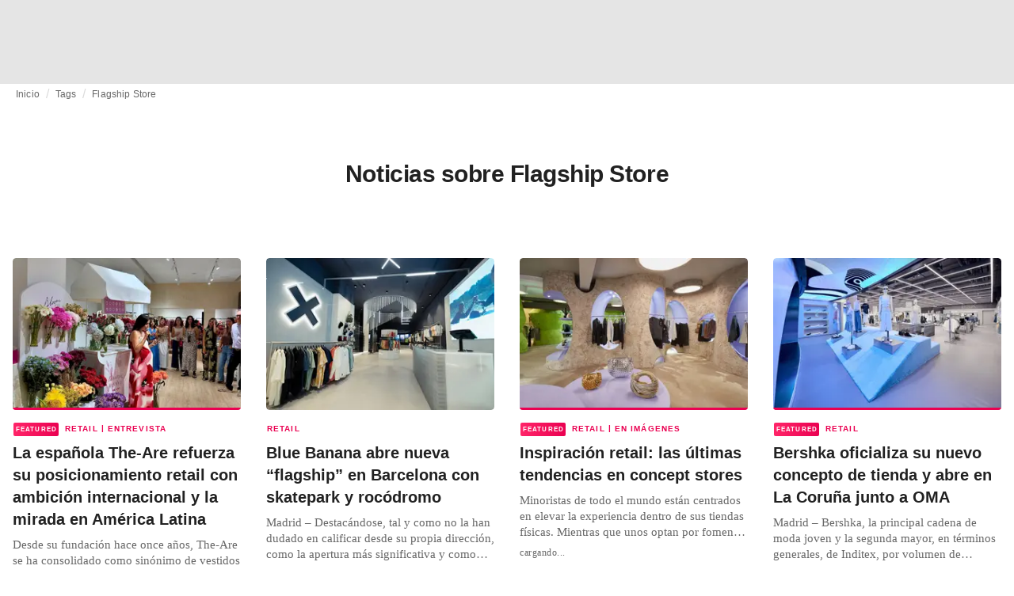

--- FILE ---
content_type: text/html; charset=utf-8
request_url: https://fashionunited.com.ar/tags/flagship-store
body_size: 19732
content:
<!DOCTYPE html><html lang="es"><head><meta charSet="utf-8"/><meta name="viewport" content="width=device-width"/><title>Noticias sobre Flagship Store</title><meta property="og:site_name" content="FashionUnited"/><meta name="twitter:site" content="@FashionUnited"/><meta name="og:title" property="og:title" content="Noticias sobre Flagship Store"/><meta name="twitter:title" content="Noticias sobre Flagship Store"/><meta name="description" content="Últimas noticias sobre Flagship Store y archivo."/><meta property="og:description" content="Últimas noticias sobre Flagship Store y archivo."/><meta name="twitter:description" content="Últimas noticias sobre Flagship Store y archivo."/><meta property="og:url" content="https://fashionunited.com.ar/tags/flagship-store"/><link rel="canonical" href="https://fashionunited.com.ar/tags/flagship-store"/><link as="image" fetchpriority="high" href="https://r.fashionunited.com/svsxrtEviS8gFRyP85kEq114fJoFDYa1Qak-BfgElrs/resize:fill-down:42:28:0/gravity:ce/quality:10/aHR0cHM6Ly9mYXNoaW9udW5pdGVkLmNvbS9pbWcvdXBsb2FkLzIwMjUvMDYvMDUvaW1nLTEyOTgtMm15NmVmYmotMjAyNS0wNi0wNS5qcGVn" rel="preload"/><link as="image" fetchpriority="high" href="https://r.fashionunited.com/Qj_6YNNvib4JDPFfhi9KSQ-NfJBiWdwLmOXb3SOvznk/resize:fill-down:312:208:0/gravity:ce/quality:70/aHR0cHM6Ly9mYXNoaW9udW5pdGVkLmNvbS9pbWcvdXBsb2FkLzIwMjUvMDYvMDUvaW1nLTEyOTgtMm15NmVmYmotMjAyNS0wNi0wNS5qcGVn" imageSizes="(min-width: 1440px) 330px, (min-width: 1024px) 24vw, (min-width: 600px) 48vw, 100vw" imageSrcSet="https://r.fashionunited.com/Qj_6YNNvib4JDPFfhi9KSQ-NfJBiWdwLmOXb3SOvznk/resize:fill-down:312:208:0/gravity:ce/quality:70/aHR0cHM6Ly9mYXNoaW9udW5pdGVkLmNvbS9pbWcvdXBsb2FkLzIwMjUvMDYvMDUvaW1nLTEyOTgtMm15NmVmYmotMjAyNS0wNi0wNS5qcGVn 312w, https://r.fashionunited.com/UmpTn-2Pu0TmakXosGwIwgP_azIgx2xiB-ez-IiReOI/resize:fill-down:672:448:0/gravity:ce/quality:70/aHR0cHM6Ly9mYXNoaW9udW5pdGVkLmNvbS9pbWcvdXBsb2FkLzIwMjUvMDYvMDUvaW1nLTEyOTgtMm15NmVmYmotMjAyNS0wNi0wNS5qcGVn 672w, https://r.fashionunited.com/wB6hYaGSwufRR7Pylln8JVn0JYEZrih6eH8XqfMhpAo/resize:fill-down:720:480:0/gravity:ce/quality:70/aHR0cHM6Ly9mYXNoaW9udW5pdGVkLmNvbS9pbWcvdXBsb2FkLzIwMjUvMDYvMDUvaW1nLTEyOTgtMm15NmVmYmotMjAyNS0wNi0wNS5qcGVn 720w" rel="preload"/><meta name="next-head-count" content="14"/><link rel="preconnect" href="https://media.fashionunited.com" crossorigin="anonymous"/><link rel="preconnect" href="https://r.fashionunited.com" crossorigin="anonymous"/><link rel="preconnect" href="https://api.fashionunited.com/graphql/" crossorigin="anonymous"/><link rel="modulepreload" as="script" fetchpriority="high" crossorigin="anonymous" href="https://media.fashionunited.com/media/progressive-img/30/progressive-img.js"/><link rel="preload" fetchpriority="high" crossorigin="anonymous" as="fetch" href="https://media.fashionunited.com/media/pwa/89173ceb9ebf2edeba986681d1bed400/_next/static/lang/es-AR.json"/><link rel="icon" href="https://media.fashionunited.com/media/favicon/dark/favicon.ico"/><link rel="apple-touch-icon" sizes="60x60" href="https://media.fashionunited.com/media/favicon/dark/apple-touch-icon-60x60.png"/><link rel="apple-touch-icon" sizes="114x114" href="https://media.fashionunited.com/media/favicon/dark/apple-touch-icon-114x114.png"/><link rel="apple-touch-icon" sizes="120x120" href="https://media.fashionunited.com/media/favicon/dark/apple-touch-icon-120x120.png"/><link rel="apple-touch-icon" sizes="144x144" href="https://media.fashionunited.com/media/favicon/dark/apple-touch-icon-144x144.png"/><link rel="apple-touch-icon" sizes="152x152" href="https://media.fashionunited.com/media/favicon/dark/apple-touch-icon-152x152.png"/><link rel="apple-touch-icon" sizes="180x180" href="https://media.fashionunited.com/media/favicon/dark/apple-touch-icon-180x180.png"/><link rel="icon" type="image/png" sizes="192x192" href="https://media.fashionunited.com/media/favicon/dark/android-chrome-192x192.png"/><link rel="icon" type="image/png" sizes="512x512" href="https://media.fashionunited.com/media/favicon/dark/android-chrome-512x512.png"/><link rel="icon" type="image/png" sizes="16x16" href="https://media.fashionunited.com/media/favicon/dark/favicon-16x16.png"/><link rel="icon" type="image/png" sizes="32x32" href="https://media.fashionunited.com/media/favicon/dark/favicon-32x32.png"/><link rel="shortcut icon" href="https://media.fashionunited.com/media/favicon/dark/favicon.ico"/><link rel="manifest" href="/manifest.json"/><link rel="mask-icon" href="https://media.fashionunited.com/media/favicon/dark/safari-pinned-tab.svg" color="#5bbad5"/><meta name="msapplication-TileColor" content="#e14657"/><meta name="msapplication-TileImage" content="https://media.fashionunited.com/media/favicon/dark/mstile-144x144.png"/><meta name="msapplication-config" content="https://media.fashionunited.com/media/favicon/dark/browserconfig.xml"/><meta name="theme-color" content="#ffffff"/><style>html{font-size:16px;-webkit-font-smoothing:antialiased;-moz-osx-font-smoothing:grayscale}body{font-family:Helvetica Neue,Helvetica,-apple-system,BlinkMacSystemFont,Roboto,Arial,sans-serif;margin:0;overflow-x:hidden}</style><noscript data-n-css=""></noscript><script defer="" crossorigin="anonymous" nomodule="" src="https://media.fashionunited.com/media/pwa/89173ceb9ebf2edeba986681d1bed400/_next/static/chunks/polyfills-c67a75d1b6f99dc8.js"></script><script src="https://media.fashionunited.com/media/pwa/89173ceb9ebf2edeba986681d1bed400/_next/static/chunks/webpack-3a0a92b902c4c907.js" defer="" crossorigin="anonymous"></script><script src="https://media.fashionunited.com/media/pwa/89173ceb9ebf2edeba986681d1bed400/_next/static/chunks/framework-56ebfcefb973d459.js" defer="" crossorigin="anonymous"></script><script src="https://media.fashionunited.com/media/pwa/89173ceb9ebf2edeba986681d1bed400/_next/static/chunks/main-960e2e8e65e6b92f.js" defer="" crossorigin="anonymous"></script><script src="https://media.fashionunited.com/media/pwa/89173ceb9ebf2edeba986681d1bed400/_next/static/chunks/pages/_app-f0a51acc9d628460.js" defer="" crossorigin="anonymous"></script><script src="https://media.fashionunited.com/media/pwa/89173ceb9ebf2edeba986681d1bed400/_next/static/chunks/8761-0109e5384e9efa7d.js" defer="" crossorigin="anonymous"></script><script src="https://media.fashionunited.com/media/pwa/89173ceb9ebf2edeba986681d1bed400/_next/static/chunks/5571-a740c84604964482.js" defer="" crossorigin="anonymous"></script><script src="https://media.fashionunited.com/media/pwa/89173ceb9ebf2edeba986681d1bed400/_next/static/chunks/4084-026064ef90c468e5.js" defer="" crossorigin="anonymous"></script><script src="https://media.fashionunited.com/media/pwa/89173ceb9ebf2edeba986681d1bed400/_next/static/chunks/4388-749658fac8e498e3.js" defer="" crossorigin="anonymous"></script><script src="https://media.fashionunited.com/media/pwa/89173ceb9ebf2edeba986681d1bed400/_next/static/chunks/6468-573697d69f71f6a2.js" defer="" crossorigin="anonymous"></script><script src="https://media.fashionunited.com/media/pwa/89173ceb9ebf2edeba986681d1bed400/_next/static/chunks/5813-fa078399d59c068d.js" defer="" crossorigin="anonymous"></script><script src="https://media.fashionunited.com/media/pwa/89173ceb9ebf2edeba986681d1bed400/_next/static/chunks/1296-a713dd1c0019bac9.js" defer="" crossorigin="anonymous"></script><script src="https://media.fashionunited.com/media/pwa/89173ceb9ebf2edeba986681d1bed400/_next/static/chunks/8818-77b11e984c8d1420.js" defer="" crossorigin="anonymous"></script><script src="https://media.fashionunited.com/media/pwa/89173ceb9ebf2edeba986681d1bed400/_next/static/chunks/9893-a7727d6401d66145.js" defer="" crossorigin="anonymous"></script><script src="https://media.fashionunited.com/media/pwa/89173ceb9ebf2edeba986681d1bed400/_next/static/chunks/pages/tag-81e822f0d7f45c36.js" defer="" crossorigin="anonymous"></script><script src="https://media.fashionunited.com/media/pwa/89173ceb9ebf2edeba986681d1bed400/_next/static/H1fNNqgnFZh5kjIltDv6N/_buildManifest.js" defer="" crossorigin="anonymous"></script><script src="https://media.fashionunited.com/media/pwa/89173ceb9ebf2edeba986681d1bed400/_next/static/H1fNNqgnFZh5kjIltDv6N/_ssgManifest.js" defer="" crossorigin="anonymous"></script></head><body><script async="" type="module" fetchpriority="high" crossorigin="anonymous" src="https://media.fashionunited.com/media/progressive-img/30/progressive-img.js"></script><div id="__next"><style data-emotion="css jj1crp">.css-jj1crp{width:100%;margin-left:auto;box-sizing:border-box;margin-right:auto;}</style><div class="MuiContainer-root MuiContainer-disableGutters css-jj1crp"><style data-emotion="css-global ikyiia">:root{-webkit-hyphens:auto;-moz-hyphens:auto;-ms-hyphens:auto;hyphens:auto;hyphenate-limit-chars:14 5 5;overflow-y:scroll;}</style><style data-emotion="css jxuii1">.css-jxuii1{height:0;height:0;background-color:red;}</style><div class="hidden-loader loader"></div><div></div><style data-emotion="css 1wj5cqk">.css-1wj5cqk{display:block;position:-webkit-sticky;position:sticky;top:0;left:0;right:0;z-index:100;background-color:#fff;-webkit-transition:.5s ease-in-out;transition:.5s ease-in-out;height:106px;-webkit-transform:translateY(0);-moz-transform:translateY(0);-ms-transform:translateY(0);transform:translateY(0);position:fixed;}.css-1wj5cqk menu{display:-webkit-box;display:-webkit-flex;display:-ms-flexbox;display:flex;}.css-1wj5cqk menu>*{-webkit-flex:0 0 42px;-ms-flex:0 0 42px;flex:0 0 42px;}@media print{.css-1wj5cqk{position:static;height:64px;}}@media print{.css-1wj5cqk nav>div:not(:first-child){display:none;}}@media print{.css-1wj5cqk nav svg path:not([d^="M26.2 716V29.7h397.1v13.7H39.9v319.7h345"]){display:none;}}</style><header class="css-1wj5cqk e1ibqpay0"><style data-emotion="css f0p4x0 animation-c7515d">.css-f0p4x0{display:block;background-color:rgba(0, 0, 0, 0.11);height:1.2em;height:auto;-webkit-animation:animation-c7515d 2s ease-in-out 0.5s infinite;animation:animation-c7515d 2s ease-in-out 0.5s infinite;}.css-f0p4x0>*{visibility:hidden;}@-webkit-keyframes animation-c7515d{0%{opacity:1;}50%{opacity:0.4;}100%{opacity:1;}}@keyframes animation-c7515d{0%{opacity:1;}50%{opacity:0.4;}100%{opacity:1;}}</style><span class="MuiSkeleton-root MuiSkeleton-rectangular MuiSkeleton-pulse MuiSkeleton-withChildren MuiSkeleton-heightAuto loader css-f0p4x0" style="width:100%"><div style="height:106px;width:100%"> </div></span></header><style data-emotion="css 195y13p">.css-195y13p{min-height:100vh;overflow:hidden;padding-top:106px;}@media print{.css-195y13p{padding-top:0px;}}@media print{.css-195y13p nav>div:not(:first-child){display:none;}}@media print{.css-195y13p article>div:not(:first-child){display:none;}}@media print{.css-195y13p aside{display:none;}}</style><main class="css-195y13p e1ibqpay2"><style data-emotion="css 1adrb6v">.css-1adrb6v{max-width:1440px;background-color:transparent;margin:0 auto;min-height:100vh;}@media (min-width: 1024px){.css-1adrb6v{margin:0 auto 96px;}}</style><div class="css-1adrb6v e1ibqpay1"><div class="hidden-loader loader"></div><style data-emotion="css 1qpxikj">.css-1qpxikj{box-sizing:border-box;}.css-1qpxikj.css-1qpxikj.css-1qpxikj{padding:0px;margin:0 auto 16px;width:100%;}</style><style data-emotion="css nbttk8">.css-nbttk8{box-sizing:border-box;display:-webkit-box;display:-webkit-flex;display:-ms-flexbox;display:flex;-webkit-box-flex-wrap:wrap;-webkit-flex-wrap:wrap;-ms-flex-wrap:wrap;flex-wrap:wrap;width:100%;-webkit-flex-direction:row;-ms-flex-direction:row;flex-direction:row;margin-top:calc(-1 * 32px);width:calc(100% + 32px);margin-left:calc(-1 * 32px);box-sizing:border-box;}.css-nbttk8>.MuiGridLegacy-item{padding-top:32px;}.css-nbttk8>.MuiGridLegacy-item{padding-left:32px;}.css-nbttk8.css-nbttk8.css-nbttk8{padding:0px;margin:0 auto 16px;width:100%;}</style><div class="MuiGridLegacy-root MuiGridLegacy-container MuiGridLegacy-spacing-xs-4 e10gwzwj1 css-nbttk8"><style data-emotion="css 1pn66ir">.css-1pn66ir.css-1pn66ir.css-1pn66ir.MuiGridLegacy-item{width:auto;padding:0 20px;}</style><style data-emotion="css 3h03gz">.css-3h03gz{box-sizing:border-box;margin:0;-webkit-flex-direction:row;-ms-flex-direction:row;flex-direction:row;-webkit-flex-basis:100%;-ms-flex-preferred-size:100%;flex-basis:100%;-webkit-box-flex:0;-webkit-flex-grow:0;-ms-flex-positive:0;flex-grow:0;max-width:100%;padding:0 20px;}@media (min-width:600px){.css-3h03gz{-webkit-flex-basis:100%;-ms-flex-preferred-size:100%;flex-basis:100%;-webkit-box-flex:0;-webkit-flex-grow:0;-ms-flex-positive:0;flex-grow:0;max-width:100%;}}@media (min-width:840px){.css-3h03gz{-webkit-flex-basis:100%;-ms-flex-preferred-size:100%;flex-basis:100%;-webkit-box-flex:0;-webkit-flex-grow:0;-ms-flex-positive:0;flex-grow:0;max-width:100%;}}@media (min-width:1024px){.css-3h03gz{-webkit-flex-basis:100%;-ms-flex-preferred-size:100%;flex-basis:100%;-webkit-box-flex:0;-webkit-flex-grow:0;-ms-flex-positive:0;flex-grow:0;max-width:100%;}}@media (min-width:1920px){.css-3h03gz{-webkit-flex-basis:100%;-ms-flex-preferred-size:100%;flex-basis:100%;-webkit-box-flex:0;-webkit-flex-grow:0;-ms-flex-positive:0;flex-grow:0;max-width:100%;}}.css-3h03gz.css-3h03gz.css-3h03gz.MuiGridLegacy-item{width:auto;padding:0 20px;}</style><div class="MuiGridLegacy-root MuiGridLegacy-item MuiGridLegacy-grid-xs-12 e10gwzwj0 css-3h03gz"><style data-emotion="css 6417ho">.css-6417ho{padding:0 16px 0 0;margin:2px 0 0 0;min-height:20px;overflow:hidden;position:relative;display:-webkit-box;display:-webkit-flex;display:-ms-flexbox;display:flex;-webkit-align-items:baseline;-webkit-box-align:baseline;-ms-flex-align:baseline;align-items:baseline;}</style><ul class="css-6417ho egk9utx0"><style data-emotion="css 1rverke">.css-1rverke{min-height:20px;display:inline-block;vertical-align:middle;color:rgba(0, 0, 0, 0.6);}</style><li class="css-1rverke egk9utx4"><style data-emotion="css mb7ogf">.css-mb7ogf{color:rgba(0, 0, 0, 0.6);display:block;padding:4px 0;}.css-mb7ogf.css-mb7ogf{white-space:nowrap;overflow:hidden;text-overflow:ellipsis;margin:0;line-height:14px;font-weight:normal;}.css-mb7ogf a,.css-mb7ogf span{color:rgba(0, 0, 0, 0.6);display:block;overflow:hidden;text-overflow:ellipsis;white-space:nowrap;}.css-mb7ogf a:hover{color:rgba(0, 0, 0, 0.87);}</style><style data-emotion="css 2jppcy">.css-2jppcy{margin:0;font-family:Helvetica Neue,Helvetica,-apple-system,BlinkMacSystemFont,Roboto,Arial,sans-serif;color:rgba(0, 0, 0, 0.54);font-size:0.75rem;line-height:1.25rem;letter-spacing:0.008333333333333333rem;font-weight:bold;color:rgba(0, 0, 0, 0.6);color:rgba(0, 0, 0, 0.6);display:block;padding:4px 0;}.css-2jppcy.css-2jppcy{white-space:nowrap;overflow:hidden;text-overflow:ellipsis;margin:0;line-height:14px;font-weight:normal;}.css-2jppcy a,.css-2jppcy span{color:rgba(0, 0, 0, 0.6);display:block;overflow:hidden;text-overflow:ellipsis;white-space:nowrap;}.css-2jppcy a:hover{color:rgba(0, 0, 0, 0.87);}</style><span class="MuiTypography-root MuiTypography-subtitle2 egk9utx3 css-2jppcy"><style data-emotion="css 1qvb8j4">.css-1qvb8j4{-webkit-text-decoration:none;text-decoration:none;color:#000;}</style><a class="css-1qvb8j4 e1wvg0o80" href="/">Inicio</a></span></li><style data-emotion="css x8vw6p">.css-x8vw6p{display:inline-block;vertical-align:middle;margin:0 8px;font-family:Helvetica Neue,Helvetica,-apple-system,BlinkMacSystemFont,Roboto,Arial,sans-serif;color:#dbdbdb;position:relative;top:1px;}.css-x8vw6p:before{content:'/';}</style><li class="css-x8vw6p egk9utx1"></li><li class="css-1rverke egk9utx4"><span class="MuiTypography-root MuiTypography-subtitle2 egk9utx3 css-2jppcy"><a class="css-1qvb8j4 e1wvg0o80" href="/tags">Tags</a></span></li><li class="css-x8vw6p egk9utx1"></li><style data-emotion="css 1bh2d2l">.css-1bh2d2l{min-height:20px;vertical-align:middle;overflow:hidden;-webkit-flex:1 1 0%;-ms-flex:1 1 0%;flex:1 1 0%;min-width:0;max-width:100%;display:inline-block;}</style><li class="css-1bh2d2l egk9utx2"><span class="MuiTypography-root MuiTypography-subtitle2 egk9utx3 css-2jppcy"><a class="css-1qvb8j4 e1wvg0o80" href="/tags/flagship-store">Flagship Store</a></span></li></ul></div><style data-emotion="css nju8u3">.css-nju8u3.css-nju8u3.css-nju8u3.MuiGridLegacy-item{width:auto;padding:16px;}</style><style data-emotion="css 17be25f">.css-17be25f{box-sizing:border-box;margin:0;-webkit-flex-direction:row;-ms-flex-direction:row;flex-direction:row;-webkit-flex-basis:100%;-ms-flex-preferred-size:100%;flex-basis:100%;-webkit-box-flex:0;-webkit-flex-grow:0;-ms-flex-positive:0;flex-grow:0;max-width:100%;padding:16px;}@media (min-width:600px){.css-17be25f{-webkit-flex-basis:100%;-ms-flex-preferred-size:100%;flex-basis:100%;-webkit-box-flex:0;-webkit-flex-grow:0;-ms-flex-positive:0;flex-grow:0;max-width:100%;}}@media (min-width:840px){.css-17be25f{-webkit-flex-basis:100%;-ms-flex-preferred-size:100%;flex-basis:100%;-webkit-box-flex:0;-webkit-flex-grow:0;-ms-flex-positive:0;flex-grow:0;max-width:100%;}}@media (min-width:1024px){.css-17be25f{-webkit-flex-basis:100%;-ms-flex-preferred-size:100%;flex-basis:100%;-webkit-box-flex:0;-webkit-flex-grow:0;-ms-flex-positive:0;flex-grow:0;max-width:100%;}}@media (min-width:1920px){.css-17be25f{-webkit-flex-basis:100%;-ms-flex-preferred-size:100%;flex-basis:100%;-webkit-box-flex:0;-webkit-flex-grow:0;-ms-flex-positive:0;flex-grow:0;max-width:100%;}}.css-17be25f.css-17be25f.css-17be25f.MuiGridLegacy-item{width:auto;padding:16px;}</style><div class="MuiGridLegacy-root MuiGridLegacy-item MuiGridLegacy-grid-xs-12 e10gwzwj0 css-17be25f"><style data-emotion="css zxki7f">.css-zxki7f{text-align:center;display:-webkit-box;display:-webkit-flex;display:-ms-flexbox;display:flex;-webkit-flex-direction:column;-ms-flex-direction:column;flex-direction:column;min-height:calc(100vh - 230px);word-break:break-word;-webkit-box-pack:center;-ms-flex-pack:center;-webkit-justify-content:center;justify-content:center;}.css-zxki7f.css-zxki7f.css-zxki7f{margin:56px 0;}@media (min-width: 600px){.css-zxki7f{min-height:auto;}}</style><style data-emotion="css 1ij7c2k">.css-1ij7c2k{margin:0;font-family:Helvetica Neue,Helvetica,-apple-system,BlinkMacSystemFont,Roboto,Arial,sans-serif;color:rgba(0, 0, 0, 0.87);font-size:1.5rem;line-height:2rem;letter-spacing:-0.041666666666666664rem;font-weight:bold;color:rgba(0, 0, 0, 0.87);text-align:center;display:-webkit-box;display:-webkit-flex;display:-ms-flexbox;display:flex;-webkit-flex-direction:column;-ms-flex-direction:column;flex-direction:column;min-height:calc(100vh - 230px);word-break:break-word;-webkit-box-pack:center;-ms-flex-pack:center;-webkit-justify-content:center;justify-content:center;}@media(min-width: 480px){.css-1ij7c2k{font-size:1.875rem;line-height:2.25rem;letter-spacing:-0.030000000000000002rem;}}.css-1ij7c2k.css-1ij7c2k.css-1ij7c2k{margin:56px 0;}@media (min-width: 600px){.css-1ij7c2k{min-height:auto;}}</style><h1 class="MuiTypography-root MuiTypography-h3 ekg4ya60 css-1ij7c2k">Noticias sobre Flagship Store</h1></div><style data-emotion="css 1fjdtaf">.css-1fjdtaf.css-1fjdtaf.css-1fjdtaf.MuiGridLegacy-item{width:auto;min-width:calc(100% + 32px);}</style><style data-emotion="css 16leo63">.css-16leo63{box-sizing:border-box;display:-webkit-box;display:-webkit-flex;display:-ms-flexbox;display:flex;-webkit-box-flex-wrap:wrap;-webkit-flex-wrap:wrap;-ms-flex-wrap:wrap;flex-wrap:wrap;width:100%;margin:0;-webkit-flex-direction:row;-ms-flex-direction:row;flex-direction:row;margin-top:calc(-1 * 32px);width:calc(100% + 32px);margin-left:calc(-1 * 32px);-webkit-flex-basis:calc(100% + 32px);-ms-flex-preferred-size:calc(100% + 32px);flex-basis:calc(100% + 32px);-webkit-box-flex:0;-webkit-flex-grow:0;-ms-flex-positive:0;flex-grow:0;max-width:calc(100% + 32px);}.css-16leo63>.MuiGridLegacy-item{padding-top:32px;}.css-16leo63>.MuiGridLegacy-item{padding-left:32px;}@media (min-width:600px){.css-16leo63{-webkit-flex-basis:calc(100% + 32px);-ms-flex-preferred-size:calc(100% + 32px);flex-basis:calc(100% + 32px);-webkit-box-flex:0;-webkit-flex-grow:0;-ms-flex-positive:0;flex-grow:0;max-width:calc(100% + 32px);}}@media (min-width:840px){.css-16leo63{-webkit-flex-basis:calc(100% + 32px);-ms-flex-preferred-size:calc(100% + 32px);flex-basis:calc(100% + 32px);-webkit-box-flex:0;-webkit-flex-grow:0;-ms-flex-positive:0;flex-grow:0;max-width:calc(100% + 32px);}}@media (min-width:1024px){.css-16leo63{-webkit-flex-basis:calc(100% + 32px);-ms-flex-preferred-size:calc(100% + 32px);flex-basis:calc(100% + 32px);-webkit-box-flex:0;-webkit-flex-grow:0;-ms-flex-positive:0;flex-grow:0;max-width:calc(100% + 32px);}}@media (min-width:1920px){.css-16leo63{-webkit-flex-basis:calc(100% + 32px);-ms-flex-preferred-size:calc(100% + 32px);flex-basis:calc(100% + 32px);-webkit-box-flex:0;-webkit-flex-grow:0;-ms-flex-positive:0;flex-grow:0;max-width:calc(100% + 32px);}}.css-16leo63.css-16leo63.css-16leo63.MuiGridLegacy-item{width:auto;min-width:calc(100% + 32px);}</style><div class="MuiGridLegacy-root MuiGridLegacy-container MuiGridLegacy-item MuiGridLegacy-spacing-xs-4 MuiGridLegacy-grid-xs-12 e10gwzwj0 css-16leo63"><style data-emotion="css 1jjeius">.css-1jjeius{box-sizing:border-box;margin:0;-webkit-flex-direction:row;-ms-flex-direction:row;flex-direction:row;-webkit-flex-basis:100%;-ms-flex-preferred-size:100%;flex-basis:100%;-webkit-box-flex:0;-webkit-flex-grow:0;-ms-flex-positive:0;flex-grow:0;max-width:100%;padding:16px;}@media (min-width:600px){.css-1jjeius{-webkit-flex-basis:50%;-ms-flex-preferred-size:50%;flex-basis:50%;-webkit-box-flex:0;-webkit-flex-grow:0;-ms-flex-positive:0;flex-grow:0;max-width:50%;}}@media (min-width:840px){.css-1jjeius{-webkit-flex-basis:50%;-ms-flex-preferred-size:50%;flex-basis:50%;-webkit-box-flex:0;-webkit-flex-grow:0;-ms-flex-positive:0;flex-grow:0;max-width:50%;}}@media (min-width:1024px){.css-1jjeius{-webkit-flex-basis:25%;-ms-flex-preferred-size:25%;flex-basis:25%;-webkit-box-flex:0;-webkit-flex-grow:0;-ms-flex-positive:0;flex-grow:0;max-width:25%;}}@media (min-width:1920px){.css-1jjeius{-webkit-flex-basis:25%;-ms-flex-preferred-size:25%;flex-basis:25%;-webkit-box-flex:0;-webkit-flex-grow:0;-ms-flex-positive:0;flex-grow:0;max-width:25%;}}.css-1jjeius.css-1jjeius.css-1jjeius.MuiGridLegacy-item{width:auto;padding:16px;}</style><div class="MuiGridLegacy-root MuiGridLegacy-item MuiGridLegacy-grid-xs-12 MuiGridLegacy-grid-sm-6 MuiGridLegacy-grid-lg-3 e10gwzwj0 css-1jjeius" align="top"><a class="css-1qvb8j4 e1wvg0o80" href="/noticias/retail/la-espanola-the-are-refuerza-su-posicionamiento-retail-con-ambicion-internacional-y-la-mirada-en-america-latina/2025060539504"><style data-emotion="css 1fttcpj">.css-1fttcpj{display:-webkit-box;display:-webkit-flex;display:-ms-flexbox;display:flex;-webkit-flex-direction:column;-ms-flex-direction:column;flex-direction:column;}</style><div class="card-container css-1fttcpj e8j4pku8"><style data-emotion="css 1bzxcn0">.css-1bzxcn0{position:relative;display:-webkit-box;display:-webkit-flex;display:-ms-flexbox;display:flex;-webkit-box-pack:center;-ms-flex-pack:center;-webkit-justify-content:center;justify-content:center;-webkit-align-items:start;-webkit-box-align:start;-ms-flex-align:start;align-items:start;overflow:hidden;height:0;padding-bottom:66.67%;padding-bottom:calc(66.67% + 18px);width:calc(100% + 32px);height:0;left:-16px;}@media (min-width: 480px){.css-1bzxcn0{border-radius:4px;}}.css-1bzxcn0::after{content:'';position:absolute;top:0;right:0;bottom:0;left:0;border-bottom:3px solid #ea0151;}@media (min-width: 600px){.css-1bzxcn0{padding-bottom:66.67%;-webkit-align-items:start;-webkit-box-align:start;-ms-flex-align:start;align-items:start;left:auto;width:auto;}}</style><div class="css-1bzxcn0 e8j4pku1"><style data-emotion="css kybx90">.css-kybx90{width:100%;height:auto;display:block;}.css-kybx90 progressive-img,.css-kybx90 img{width:100%;--img-width:100%;object-fit:cover;--img-object-fit:cover;height:auto;--img-height:auto;max-height:none;--img-max-height:none;}@media (min-width: 600px){.css-kybx90 progressive-img,.css-kybx90 img{overflow:hidden;}@media (min-width: 480px){.css-kybx90 progressive-img,.css-kybx90 img{border-radius:4px;}}}@media (min-width: 600px){.css-kybx90{overflow:hidden;}@media (min-width: 480px){.css-kybx90{border-radius:4px;}}}@media (min-width: 1024px){.css-kybx90{display:block;}}</style><div class="css-kybx90 e5ghrnl1" height="auto" width="100%"><progressive-img alt="La española The-Are refuerza su posicionamiento retail con ambición internacional y la mirada en América Latina" final-fetchpriority="high" placeholder-fetchpriority="high" placeholder="https://r.fashionunited.com/svsxrtEviS8gFRyP85kEq114fJoFDYa1Qak-BfgElrs/resize:fill-down:42:28:0/gravity:ce/quality:10/aHR0cHM6Ly9mYXNoaW9udW5pdGVkLmNvbS9pbWcvdXBsb2FkLzIwMjUvMDYvMDUvaW1nLTEyOTgtMm15NmVmYmotMjAyNS0wNi0wNS5qcGVn" sizes="(min-width: 1440px) 330px, (min-width: 1024px) 24vw, (min-width: 600px) 48vw, 100vw" src="https://r.fashionunited.com/Qj_6YNNvib4JDPFfhi9KSQ-NfJBiWdwLmOXb3SOvznk/resize:fill-down:312:208:0/gravity:ce/quality:70/aHR0cHM6Ly9mYXNoaW9udW5pdGVkLmNvbS9pbWcvdXBsb2FkLzIwMjUvMDYvMDUvaW1nLTEyOTgtMm15NmVmYmotMjAyNS0wNi0wNS5qcGVn" srcset="https://r.fashionunited.com/Qj_6YNNvib4JDPFfhi9KSQ-NfJBiWdwLmOXb3SOvznk/resize:fill-down:312:208:0/gravity:ce/quality:70/aHR0cHM6Ly9mYXNoaW9udW5pdGVkLmNvbS9pbWcvdXBsb2FkLzIwMjUvMDYvMDUvaW1nLTEyOTgtMm15NmVmYmotMjAyNS0wNi0wNS5qcGVn 312w, https://r.fashionunited.com/UmpTn-2Pu0TmakXosGwIwgP_azIgx2xiB-ez-IiReOI/resize:fill-down:672:448:0/gravity:ce/quality:70/aHR0cHM6Ly9mYXNoaW9udW5pdGVkLmNvbS9pbWcvdXBsb2FkLzIwMjUvMDYvMDUvaW1nLTEyOTgtMm15NmVmYmotMjAyNS0wNi0wNS5qcGVn 672w, https://r.fashionunited.com/wB6hYaGSwufRR7Pylln8JVn0JYEZrih6eH8XqfMhpAo/resize:fill-down:720:480:0/gravity:ce/quality:70/aHR0cHM6Ly9mYXNoaW9udW5pdGVkLmNvbS9pbWcvdXBsb2FkLzIwMjUvMDYvMDUvaW1nLTEyOTgtMm15NmVmYmotMjAyNS0wNi0wNS5qcGVn 720w" title="La española The-Are refuerza su posicionamiento retail con ambición internacional y la mirada en América Latina"></progressive-img><style data-emotion="css 1bxycju">.css-1bxycju{min-width:100%;}</style><noscript class="css-1bxycju e5ghrnl0"><img alt="La española The-Are refuerza su posicionamiento retail con ambición internacional y la mirada en América Latina" src="https://r.fashionunited.com/Qj_6YNNvib4JDPFfhi9KSQ-NfJBiWdwLmOXb3SOvznk/resize:fill-down:312:208:0/gravity:ce/quality:70/aHR0cHM6Ly9mYXNoaW9udW5pdGVkLmNvbS9pbWcvdXBsb2FkLzIwMjUvMDYvMDUvaW1nLTEyOTgtMm15NmVmYmotMjAyNS0wNi0wNS5qcGVn" sizes="(min-width: 1440px) 330px, (min-width: 1024px) 24vw, (min-width: 600px) 48vw, 100vw" srcSet="https://r.fashionunited.com/Qj_6YNNvib4JDPFfhi9KSQ-NfJBiWdwLmOXb3SOvznk/resize:fill-down:312:208:0/gravity:ce/quality:70/aHR0cHM6Ly9mYXNoaW9udW5pdGVkLmNvbS9pbWcvdXBsb2FkLzIwMjUvMDYvMDUvaW1nLTEyOTgtMm15NmVmYmotMjAyNS0wNi0wNS5qcGVn 312w, https://r.fashionunited.com/UmpTn-2Pu0TmakXosGwIwgP_azIgx2xiB-ez-IiReOI/resize:fill-down:672:448:0/gravity:ce/quality:70/aHR0cHM6Ly9mYXNoaW9udW5pdGVkLmNvbS9pbWcvdXBsb2FkLzIwMjUvMDYvMDUvaW1nLTEyOTgtMm15NmVmYmotMjAyNS0wNi0wNS5qcGVn 672w, https://r.fashionunited.com/wB6hYaGSwufRR7Pylln8JVn0JYEZrih6eH8XqfMhpAo/resize:fill-down:720:480:0/gravity:ce/quality:70/aHR0cHM6Ly9mYXNoaW9udW5pdGVkLmNvbS9pbWcvdXBsb2FkLzIwMjUvMDYvMDUvaW1nLTEyOTgtMm15NmVmYmotMjAyNS0wNi0wNS5qcGVn 720w"/></noscript></div></div><style data-emotion="css 1i3m203">.css-1i3m203{padding:8px 0 0;}</style><div class="css-1i3m203 e8j4pku0"><style data-emotion="css ijvgkp">.css-ijvgkp{height:18px;position:relative;}.css-ijvgkp>*{position:absolute;left:1px;}@media (min-width: 600px){.css-ijvgkp{height:32px;}}</style><div class="css-ijvgkp e8j4pku7"><style data-emotion="css 8pobib">.css-8pobib.css-8pobib{line-height:1rem;letter-spacing:0.07rem;}.css-8pobib.css-8pobib{height:18px;display:-webkit-box;display:-webkit-flex;display:-ms-flexbox;display:flex;-webkit-align-items:center;-webkit-box-align:center;-ms-flex-align:center;align-items:center;}@media (min-width: 600px){.css-8pobib.css-8pobib{height:32px;-webkit-box-flex-wrap:wrap;-webkit-flex-wrap:wrap;-ms-flex-wrap:wrap;flex-wrap:wrap;}}</style><style data-emotion="css 1lsu77u">.css-1lsu77u{margin:0;font-family:Helvetica Neue,Helvetica,-apple-system,BlinkMacSystemFont,Roboto,Arial,sans-serif;color:#ea0151;font-size:0.625rem;line-height:0.875rem;letter-spacing:0.15rem;font-weight:bold;text-transform:uppercase;color:#ea0151;}.css-1lsu77u.css-1lsu77u{line-height:1rem;letter-spacing:0.07rem;}.css-1lsu77u.css-1lsu77u{height:18px;display:-webkit-box;display:-webkit-flex;display:-ms-flexbox;display:flex;-webkit-align-items:center;-webkit-box-align:center;-ms-flex-align:center;align-items:center;}@media (min-width: 600px){.css-1lsu77u.css-1lsu77u{height:32px;-webkit-box-flex-wrap:wrap;-webkit-flex-wrap:wrap;-ms-flex-wrap:wrap;flex-wrap:wrap;}}</style><span class="MuiTypography-root MuiTypography-overline e8j4pku6 css-1lsu77u"><div><style data-emotion="css 7pq2bx">.css-7pq2bx{color:#fff;display:inline-block;margin:2px 8px 0 0;font-size:0.5rem;text-align:center;position:relative;top:-1px;padding:1px 2px 0px 3px;background-color:#ea0151;background-color:#ea0151;background-image:linear-gradient(to right, #ff2468, #ea0151);}.css-7pq2bx.css-7pq2bx{line-height:1rem;letter-spacing:0.07rem;}@media (min-width: 480px){.css-7pq2bx{border-radius:2px;}}</style><style data-emotion="css zjxt14">.css-zjxt14{margin:0;font-family:Helvetica Neue,Helvetica,-apple-system,BlinkMacSystemFont,Roboto,Arial,sans-serif;color:#ea0151;font-size:0.625rem;line-height:0.875rem;letter-spacing:0.15rem;font-weight:bold;text-transform:uppercase;color:#ea0151;color:#fff;display:inline-block;margin:2px 8px 0 0;font-size:0.5rem;text-align:center;position:relative;top:-1px;padding:1px 2px 0px 3px;background-color:#ea0151;background-color:#ea0151;background-image:linear-gradient(to right, #ff2468, #ea0151);}.css-zjxt14.css-zjxt14{line-height:1rem;letter-spacing:0.07rem;}@media (min-width: 480px){.css-zjxt14{border-radius:2px;}}</style><span class="MuiTypography-root MuiTypography-overline e14p7e0p2 css-zjxt14">Featured</span></div><style data-emotion="css 1m3qxst">.css-1m3qxst{display:inline-block;padding-right:8px;}</style><span class="css-1m3qxst e14p7e0p4">Retail<style data-emotion="css xdzdym">.css-xdzdym{padding:0 4px;position:relative;bottom:1px;}</style><span class="css-xdzdym e14p7e0p3">|</span>ENTREVISTA<!-- --> </span></span></div><style data-emotion="css 1ljazwa">.css-1ljazwa.css-1ljazwa{margin:0 0 8px;}</style><style data-emotion="css nuwd3j">.css-nuwd3j{margin:0;font-family:Helvetica Neue,Helvetica,-apple-system,BlinkMacSystemFont,Roboto,Arial,sans-serif;color:rgba(0, 0, 0, 0.87);font-size:1.25rem;line-height:1.75rem;letter-spacing:0rem;font-weight:bold;color:rgba(0, 0, 0, 0.87);}.css-nuwd3j.css-nuwd3j{margin:0 0 8px;}</style><h2 class="MuiTypography-root MuiTypography-h5 e1alz51y0 css-nuwd3j">La española The-Are refuerza su posicionamiento retail con ambición internacional y la mirada en América Latina</h2><style data-emotion="css 16bekyi">.css-16bekyi{display:-webkit-box;-webkit-line-clamp:3;-webkit-box-orient:vertical;overflow:hidden;text-overflow:ellipsis;}.css-16bekyi.css-16bekyi{font-family:Georgia,Cambria,"Bitstream Charter","Charis SIL",Utopia,"URW Bookman L","Times New Roman",Times,serif;}</style><style data-emotion="css 1ph3umq">.css-1ph3umq{margin:0;font-family:Helvetica Neue,Helvetica,-apple-system,BlinkMacSystemFont,Roboto,Arial,sans-serif;color:rgba(0, 0, 0, 0.6);font-size:0.9375rem;line-height:1.25rem;letter-spacing:0rem;font-weight:400;color:rgba(0, 0, 0, 0.6);display:-webkit-box;-webkit-line-clamp:3;-webkit-box-orient:vertical;overflow:hidden;text-overflow:ellipsis;}.css-1ph3umq.css-1ph3umq{font-family:Georgia,Cambria,"Bitstream Charter","Charis SIL",Utopia,"URW Bookman L","Times New Roman",Times,serif;}</style><p class="MuiTypography-root MuiTypography-body2 e8j4pku5 css-1ph3umq">Desde su fundación hace once años, The-Are se ha consolidado como sinónimo de vestidos de invitada con sello valenciano, ganándose un lugar destacado en el mercado gracias a sus diseños populares. Lo que comenzó con producciones limitadas y una primera tienda levantada casi de forma artesanal, ha evolucionado de manera orgánica hasta convertirse...</p><style data-emotion="css buh7i8">.css-buh7i8.css-buh7i8{margin:8px 0 0;font-family:Georgia,Cambria,"Bitstream Charter","Charis SIL",Utopia,"URW Bookman L","Times New Roman",Times,serif;font-weight:normal;}.css-buh7i8 span{white-space:nowrap;}</style><style data-emotion="css 83y5zo">.css-83y5zo{margin:0;font-family:Helvetica Neue,Helvetica,-apple-system,BlinkMacSystemFont,Roboto,Arial,sans-serif;color:rgba(0, 0, 0, 0.54);font-size:0.75rem;line-height:1rem;letter-spacing:0.03333333333333333rem;font-weight:bold;color:rgba(0, 0, 0, 0.6);}.css-83y5zo.css-83y5zo{margin:8px 0 0;font-family:Georgia,Cambria,"Bitstream Charter","Charis SIL",Utopia,"URW Bookman L","Times New Roman",Times,serif;font-weight:normal;}.css-83y5zo span{white-space:nowrap;}</style><p class="MuiTypography-root MuiTypography-caption e8j4pku4 css-83y5zo"><span class="text-loader loader">cargando...</span></p></div></div></a></div><div class="MuiGridLegacy-root MuiGridLegacy-item MuiGridLegacy-grid-xs-12 MuiGridLegacy-grid-sm-6 MuiGridLegacy-grid-lg-3 e10gwzwj0 css-1jjeius" align="top"><a class="css-1qvb8j4 e1wvg0o80" href="/noticias/retail/blue-banana-abre-nueva-flagship-en-barcelona-con-skatepark-y-rocodromo/2024061137327"><div class="card-container css-1fttcpj e8j4pku8"><style data-emotion="css 1p8fz1n">.css-1p8fz1n{position:relative;display:-webkit-box;display:-webkit-flex;display:-ms-flexbox;display:flex;-webkit-box-pack:center;-ms-flex-pack:center;-webkit-justify-content:center;justify-content:center;-webkit-align-items:start;-webkit-box-align:start;-ms-flex-align:start;align-items:start;overflow:hidden;height:0;padding-bottom:66.67%;padding-bottom:calc(66.67% + 18px);width:calc(100% + 32px);height:0;left:-16px;}@media (min-width: 480px){.css-1p8fz1n{border-radius:4px;}}@media (min-width: 600px){.css-1p8fz1n{padding-bottom:66.67%;-webkit-align-items:start;-webkit-box-align:start;-ms-flex-align:start;align-items:start;left:auto;width:auto;}}</style><div class="css-1p8fz1n e8j4pku1"><div class="css-kybx90 e5ghrnl1" height="auto" width="100%"><progressive-img alt="Blue Banana abre nueva “flagship” en Barcelona con skatepark y rocódromo" final-fetchpriority="low" placeholder-fetchpriority="low" placeholder="https://r.fashionunited.com/5RbkqjSRNCouJAlUpGgntfx48SoTrJdPY40M-6nv1D4/resize:fill-down:42:28:0/gravity:ce/quality:10/aHR0cHM6Ly9mYXNoaW9udW5pdGVkLmNvbS9pbWcvdXBsb2FkLzIwMjQvMDYvMTEvYmx1ZS1iYW5hbmEtcmFtYmxhLTEtODR1NHgwYngtMjAyNC0wNi0xMS5qcGVn" sizes="(min-width: 1440px) 330px, (min-width: 1024px) 24vw, (min-width: 600px) 48vw, 100vw" src="https://r.fashionunited.com/uGzceOgIrlINnGkXy6k0lBzOlrSBS6wsap2Qe5Dy5X0/resize:fill-down:312:208:0/gravity:ce/quality:70/aHR0cHM6Ly9mYXNoaW9udW5pdGVkLmNvbS9pbWcvdXBsb2FkLzIwMjQvMDYvMTEvYmx1ZS1iYW5hbmEtcmFtYmxhLTEtODR1NHgwYngtMjAyNC0wNi0xMS5qcGVn" srcset="https://r.fashionunited.com/uGzceOgIrlINnGkXy6k0lBzOlrSBS6wsap2Qe5Dy5X0/resize:fill-down:312:208:0/gravity:ce/quality:70/aHR0cHM6Ly9mYXNoaW9udW5pdGVkLmNvbS9pbWcvdXBsb2FkLzIwMjQvMDYvMTEvYmx1ZS1iYW5hbmEtcmFtYmxhLTEtODR1NHgwYngtMjAyNC0wNi0xMS5qcGVn 312w, https://r.fashionunited.com/R-gg-G6sNE2ERdU5A2UDyYbc2cSWtK04I9ruUL2Ajrw/resize:fill-down:672:448:0/gravity:ce/quality:70/aHR0cHM6Ly9mYXNoaW9udW5pdGVkLmNvbS9pbWcvdXBsb2FkLzIwMjQvMDYvMTEvYmx1ZS1iYW5hbmEtcmFtYmxhLTEtODR1NHgwYngtMjAyNC0wNi0xMS5qcGVn 672w, https://r.fashionunited.com/01cc-WoIlkmH3U2UQFbsHYn58b74sSuW6dHDDnZ7b3U/resize:fill-down:720:480:0/gravity:ce/quality:70/aHR0cHM6Ly9mYXNoaW9udW5pdGVkLmNvbS9pbWcvdXBsb2FkLzIwMjQvMDYvMTEvYmx1ZS1iYW5hbmEtcmFtYmxhLTEtODR1NHgwYngtMjAyNC0wNi0xMS5qcGVn 720w" title="Blue Banana abre nueva “flagship” en Barcelona con skatepark y rocódromo"></progressive-img><noscript class="css-1bxycju e5ghrnl0"><img alt="Blue Banana abre nueva “flagship” en Barcelona con skatepark y rocódromo" src="https://r.fashionunited.com/uGzceOgIrlINnGkXy6k0lBzOlrSBS6wsap2Qe5Dy5X0/resize:fill-down:312:208:0/gravity:ce/quality:70/aHR0cHM6Ly9mYXNoaW9udW5pdGVkLmNvbS9pbWcvdXBsb2FkLzIwMjQvMDYvMTEvYmx1ZS1iYW5hbmEtcmFtYmxhLTEtODR1NHgwYngtMjAyNC0wNi0xMS5qcGVn" sizes="(min-width: 1440px) 330px, (min-width: 1024px) 24vw, (min-width: 600px) 48vw, 100vw" srcSet="https://r.fashionunited.com/uGzceOgIrlINnGkXy6k0lBzOlrSBS6wsap2Qe5Dy5X0/resize:fill-down:312:208:0/gravity:ce/quality:70/aHR0cHM6Ly9mYXNoaW9udW5pdGVkLmNvbS9pbWcvdXBsb2FkLzIwMjQvMDYvMTEvYmx1ZS1iYW5hbmEtcmFtYmxhLTEtODR1NHgwYngtMjAyNC0wNi0xMS5qcGVn 312w, https://r.fashionunited.com/R-gg-G6sNE2ERdU5A2UDyYbc2cSWtK04I9ruUL2Ajrw/resize:fill-down:672:448:0/gravity:ce/quality:70/aHR0cHM6Ly9mYXNoaW9udW5pdGVkLmNvbS9pbWcvdXBsb2FkLzIwMjQvMDYvMTEvYmx1ZS1iYW5hbmEtcmFtYmxhLTEtODR1NHgwYngtMjAyNC0wNi0xMS5qcGVn 672w, https://r.fashionunited.com/01cc-WoIlkmH3U2UQFbsHYn58b74sSuW6dHDDnZ7b3U/resize:fill-down:720:480:0/gravity:ce/quality:70/aHR0cHM6Ly9mYXNoaW9udW5pdGVkLmNvbS9pbWcvdXBsb2FkLzIwMjQvMDYvMTEvYmx1ZS1iYW5hbmEtcmFtYmxhLTEtODR1NHgwYngtMjAyNC0wNi0xMS5qcGVn 720w"/></noscript></div></div><div class="css-1i3m203 e8j4pku0"><div class="css-ijvgkp e8j4pku7"><span class="MuiTypography-root MuiTypography-overline e8j4pku6 css-1lsu77u"><div></div><span class="css-1m3qxst e14p7e0p4">Retail</span></span></div><h2 class="MuiTypography-root MuiTypography-h5 e1alz51y0 css-nuwd3j">Blue Banana abre nueva “flagship” en Barcelona con skatepark y rocódromo</h2><p class="MuiTypography-root MuiTypography-body2 e8j4pku5 css-1ph3umq">Madrid – Destacándose, tal y como no la han dudado en calificar desde su propia dirección, como la apertura más significativa y como uno de los grande hitos en toda la historia de la firma, desde Blue Banana han pasado a abrir las puertas de una nueva “flagship store” en Barcelona. Establecimiento desde el que desde la marca de moda crecen en “...</p><p class="MuiTypography-root MuiTypography-caption e8j4pku4 css-83y5zo"><span class="text-loader loader">cargando...</span></p></div></div></a></div><div class="MuiGridLegacy-root MuiGridLegacy-item MuiGridLegacy-grid-xs-12 MuiGridLegacy-grid-sm-6 MuiGridLegacy-grid-lg-3 e10gwzwj0 css-1jjeius" align="top"><a class="css-1qvb8j4 e1wvg0o80" href="/noticias/retail/inspiracion-retail-las-ultimas-tendencias-en-concept-stores/2024051337184"><div class="card-container css-1fttcpj e8j4pku8"><div class="css-1bzxcn0 e8j4pku1"><div class="css-kybx90 e5ghrnl1" height="auto" width="100%"><progressive-img alt="Inspiración retail: las últimas tendencias en concept stores" final-fetchpriority="low" placeholder-fetchpriority="low" placeholder="https://r.fashionunited.com/x7FtG5E6u3bbM7HxO5fAwdfnx5odJWSv7u0lB2Qz0ug/resize:fill-down:42:28:0/gravity:ce/quality:10/aHR0cHM6Ly9mYXNoaW9udW5pdGVkLmNvbS9pbWcvdXBsb2FkLzIwMjQvMDMvMjUvY2FsbGlzdG8tNS11ejdzNnZ4cS0yMDI0LTAzLTI1LmpwZWc" sizes="(min-width: 1440px) 330px, (min-width: 1024px) 24vw, (min-width: 600px) 48vw, 100vw" src="https://r.fashionunited.com/PufpxgzC9ETh5oBX4bI2HnV0YuYsv53KAZjgexC7Dtg/resize:fill-down:312:208:0/gravity:ce/quality:70/aHR0cHM6Ly9mYXNoaW9udW5pdGVkLmNvbS9pbWcvdXBsb2FkLzIwMjQvMDMvMjUvY2FsbGlzdG8tNS11ejdzNnZ4cS0yMDI0LTAzLTI1LmpwZWc" srcset="https://r.fashionunited.com/PufpxgzC9ETh5oBX4bI2HnV0YuYsv53KAZjgexC7Dtg/resize:fill-down:312:208:0/gravity:ce/quality:70/aHR0cHM6Ly9mYXNoaW9udW5pdGVkLmNvbS9pbWcvdXBsb2FkLzIwMjQvMDMvMjUvY2FsbGlzdG8tNS11ejdzNnZ4cS0yMDI0LTAzLTI1LmpwZWc 312w, https://r.fashionunited.com/8d4ziHqW4DvKLAThDm2K3KGYZIo_pP4ziTFVclf9-yA/resize:fill-down:672:448:0/gravity:ce/quality:70/aHR0cHM6Ly9mYXNoaW9udW5pdGVkLmNvbS9pbWcvdXBsb2FkLzIwMjQvMDMvMjUvY2FsbGlzdG8tNS11ejdzNnZ4cS0yMDI0LTAzLTI1LmpwZWc 672w, https://r.fashionunited.com/wCIy8PlCX5QQZoZ3Otz9CeF_Ozd7OFdqe8KjrEfp-Ds/resize:fill-down:720:480:0/gravity:ce/quality:70/aHR0cHM6Ly9mYXNoaW9udW5pdGVkLmNvbS9pbWcvdXBsb2FkLzIwMjQvMDMvMjUvY2FsbGlzdG8tNS11ejdzNnZ4cS0yMDI0LTAzLTI1LmpwZWc 720w" title="Inspiración retail: las últimas tendencias en concept stores"></progressive-img><noscript class="css-1bxycju e5ghrnl0"><img alt="Inspiración retail: las últimas tendencias en concept stores" src="https://r.fashionunited.com/PufpxgzC9ETh5oBX4bI2HnV0YuYsv53KAZjgexC7Dtg/resize:fill-down:312:208:0/gravity:ce/quality:70/aHR0cHM6Ly9mYXNoaW9udW5pdGVkLmNvbS9pbWcvdXBsb2FkLzIwMjQvMDMvMjUvY2FsbGlzdG8tNS11ejdzNnZ4cS0yMDI0LTAzLTI1LmpwZWc" sizes="(min-width: 1440px) 330px, (min-width: 1024px) 24vw, (min-width: 600px) 48vw, 100vw" srcSet="https://r.fashionunited.com/PufpxgzC9ETh5oBX4bI2HnV0YuYsv53KAZjgexC7Dtg/resize:fill-down:312:208:0/gravity:ce/quality:70/aHR0cHM6Ly9mYXNoaW9udW5pdGVkLmNvbS9pbWcvdXBsb2FkLzIwMjQvMDMvMjUvY2FsbGlzdG8tNS11ejdzNnZ4cS0yMDI0LTAzLTI1LmpwZWc 312w, https://r.fashionunited.com/8d4ziHqW4DvKLAThDm2K3KGYZIo_pP4ziTFVclf9-yA/resize:fill-down:672:448:0/gravity:ce/quality:70/aHR0cHM6Ly9mYXNoaW9udW5pdGVkLmNvbS9pbWcvdXBsb2FkLzIwMjQvMDMvMjUvY2FsbGlzdG8tNS11ejdzNnZ4cS0yMDI0LTAzLTI1LmpwZWc 672w, https://r.fashionunited.com/wCIy8PlCX5QQZoZ3Otz9CeF_Ozd7OFdqe8KjrEfp-Ds/resize:fill-down:720:480:0/gravity:ce/quality:70/aHR0cHM6Ly9mYXNoaW9udW5pdGVkLmNvbS9pbWcvdXBsb2FkLzIwMjQvMDMvMjUvY2FsbGlzdG8tNS11ejdzNnZ4cS0yMDI0LTAzLTI1LmpwZWc 720w"/></noscript></div></div><div class="css-1i3m203 e8j4pku0"><div class="css-ijvgkp e8j4pku7"><span class="MuiTypography-root MuiTypography-overline e8j4pku6 css-1lsu77u"><div><span class="MuiTypography-root MuiTypography-overline e14p7e0p2 css-zjxt14">Featured</span></div><span class="css-1m3qxst e14p7e0p4">Retail<span class="css-xdzdym e14p7e0p3">|</span>EN IMÁGENES<!-- --> </span></span></div><h2 class="MuiTypography-root MuiTypography-h5 e1alz51y0 css-nuwd3j">Inspiración retail: las últimas tendencias en concept stores</h2><p class="MuiTypography-root MuiTypography-body2 e8j4pku5 css-1ph3umq">Minoristas de todo el mundo están centrados en elevar la experiencia dentro de sus tiendas físicas. Mientras que unos optan por fomentar la creación de comunidad, integrando espacios de descanso y encuentro, otros eligen potenciar la autonomía del cliente mediante la promoción de un enfoque de &quot;hazlo tú mismo&quot;, apoyado en la tecnología. El Grupo...</p><p class="MuiTypography-root MuiTypography-caption e8j4pku4 css-83y5zo"><span class="text-loader loader">cargando...</span></p></div></div></a></div><div class="MuiGridLegacy-root MuiGridLegacy-item MuiGridLegacy-grid-xs-12 MuiGridLegacy-grid-sm-6 MuiGridLegacy-grid-lg-3 e10gwzwj0 css-1jjeius" align="top"><a class="css-1qvb8j4 e1wvg0o80" href="/noticias/retail/bershka-oficializa-su-nuevo-concepto-de-tienda-y-abre-en-la-coruna-junto-a-oma/2024043037107"><div class="card-container css-1fttcpj e8j4pku8"><div class="css-1bzxcn0 e8j4pku1"><div class="css-kybx90 e5ghrnl1" height="auto" width="100%"><progressive-img alt="Bershka oficializa su nuevo concepto de tienda y abre en La Coruña junto a OMA" final-fetchpriority="low" placeholder-fetchpriority="low" placeholder="https://r.fashionunited.com/EHktIC9R7_gy_aW-9sRr2ELHEuNY-4SfeCURTt0h1Pw/resize:fill-down:42:28:0/gravity:ce/quality:10/aHR0cHM6Ly9mYXNoaW9udW5pdGVkLmNvbS9pbWcvdXBsb2FkLzIwMjQvMDQvMzAvYmVyc2hrYS1vbWEtZ2FsaWNpYS1tYXJpbmVkYS1jaXR5LTEteXJsbDR0MGctMjAyNC0wNC0zMC5qcGVn" sizes="(min-width: 1440px) 330px, (min-width: 1024px) 24vw, (min-width: 600px) 48vw, 100vw" src="https://r.fashionunited.com/x9530r7kdT2VysZdt3oIOAyUkrc1RDa-W8G0RvoU9Ms/resize:fill-down:312:208:0/gravity:ce/quality:70/aHR0cHM6Ly9mYXNoaW9udW5pdGVkLmNvbS9pbWcvdXBsb2FkLzIwMjQvMDQvMzAvYmVyc2hrYS1vbWEtZ2FsaWNpYS1tYXJpbmVkYS1jaXR5LTEteXJsbDR0MGctMjAyNC0wNC0zMC5qcGVn" srcset="https://r.fashionunited.com/x9530r7kdT2VysZdt3oIOAyUkrc1RDa-W8G0RvoU9Ms/resize:fill-down:312:208:0/gravity:ce/quality:70/aHR0cHM6Ly9mYXNoaW9udW5pdGVkLmNvbS9pbWcvdXBsb2FkLzIwMjQvMDQvMzAvYmVyc2hrYS1vbWEtZ2FsaWNpYS1tYXJpbmVkYS1jaXR5LTEteXJsbDR0MGctMjAyNC0wNC0zMC5qcGVn 312w, https://r.fashionunited.com/w0QlBbTY9Ar3E-yNf3QmVk1gRL0nv8E4ZsbRbjUwZUc/resize:fill-down:672:448:0/gravity:ce/quality:70/aHR0cHM6Ly9mYXNoaW9udW5pdGVkLmNvbS9pbWcvdXBsb2FkLzIwMjQvMDQvMzAvYmVyc2hrYS1vbWEtZ2FsaWNpYS1tYXJpbmVkYS1jaXR5LTEteXJsbDR0MGctMjAyNC0wNC0zMC5qcGVn 672w, https://r.fashionunited.com/0wnnlbPMZGPu2hilnHUFFRR4zBouM9-kIfmqo5EdcL8/resize:fill-down:720:480:0/gravity:ce/quality:70/aHR0cHM6Ly9mYXNoaW9udW5pdGVkLmNvbS9pbWcvdXBsb2FkLzIwMjQvMDQvMzAvYmVyc2hrYS1vbWEtZ2FsaWNpYS1tYXJpbmVkYS1jaXR5LTEteXJsbDR0MGctMjAyNC0wNC0zMC5qcGVn 720w" title="Bershka oficializa su nuevo concepto de tienda y abre en La Coruña junto a OMA"></progressive-img><noscript class="css-1bxycju e5ghrnl0"><img alt="Bershka oficializa su nuevo concepto de tienda y abre en La Coruña junto a OMA" src="https://r.fashionunited.com/x9530r7kdT2VysZdt3oIOAyUkrc1RDa-W8G0RvoU9Ms/resize:fill-down:312:208:0/gravity:ce/quality:70/aHR0cHM6Ly9mYXNoaW9udW5pdGVkLmNvbS9pbWcvdXBsb2FkLzIwMjQvMDQvMzAvYmVyc2hrYS1vbWEtZ2FsaWNpYS1tYXJpbmVkYS1jaXR5LTEteXJsbDR0MGctMjAyNC0wNC0zMC5qcGVn" sizes="(min-width: 1440px) 330px, (min-width: 1024px) 24vw, (min-width: 600px) 48vw, 100vw" srcSet="https://r.fashionunited.com/x9530r7kdT2VysZdt3oIOAyUkrc1RDa-W8G0RvoU9Ms/resize:fill-down:312:208:0/gravity:ce/quality:70/aHR0cHM6Ly9mYXNoaW9udW5pdGVkLmNvbS9pbWcvdXBsb2FkLzIwMjQvMDQvMzAvYmVyc2hrYS1vbWEtZ2FsaWNpYS1tYXJpbmVkYS1jaXR5LTEteXJsbDR0MGctMjAyNC0wNC0zMC5qcGVn 312w, https://r.fashionunited.com/w0QlBbTY9Ar3E-yNf3QmVk1gRL0nv8E4ZsbRbjUwZUc/resize:fill-down:672:448:0/gravity:ce/quality:70/aHR0cHM6Ly9mYXNoaW9udW5pdGVkLmNvbS9pbWcvdXBsb2FkLzIwMjQvMDQvMzAvYmVyc2hrYS1vbWEtZ2FsaWNpYS1tYXJpbmVkYS1jaXR5LTEteXJsbDR0MGctMjAyNC0wNC0zMC5qcGVn 672w, https://r.fashionunited.com/0wnnlbPMZGPu2hilnHUFFRR4zBouM9-kIfmqo5EdcL8/resize:fill-down:720:480:0/gravity:ce/quality:70/aHR0cHM6Ly9mYXNoaW9udW5pdGVkLmNvbS9pbWcvdXBsb2FkLzIwMjQvMDQvMzAvYmVyc2hrYS1vbWEtZ2FsaWNpYS1tYXJpbmVkYS1jaXR5LTEteXJsbDR0MGctMjAyNC0wNC0zMC5qcGVn 720w"/></noscript></div></div><div class="css-1i3m203 e8j4pku0"><div class="css-ijvgkp e8j4pku7"><span class="MuiTypography-root MuiTypography-overline e8j4pku6 css-1lsu77u"><div><span class="MuiTypography-root MuiTypography-overline e14p7e0p2 css-zjxt14">Featured</span></div><span class="css-1m3qxst e14p7e0p4">Retail</span></span></div><h2 class="MuiTypography-root MuiTypography-h5 e1alz51y0 css-nuwd3j">Bershka oficializa su nuevo concepto de tienda y abre en La Coruña junto a OMA</h2><p class="MuiTypography-root MuiTypography-body2 e8j4pku5 css-1ph3umq">Madrid – Bershka, la principal cadena de moda joven y la segunda mayor, en términos generales, de Inditex, por volumen de negocio, sigue adelante en su ambicioso plan estratégico de renovación y ampliación de su red comercial, desde en esta ocasión la reapertura de su “flagship store” en el centro comercial Marineda City de La Coruña, en...</p><p class="MuiTypography-root MuiTypography-caption e8j4pku4 css-83y5zo"><span class="text-loader loader">cargando...</span></p></div></div></a></div><div class="MuiGridLegacy-root MuiGridLegacy-item MuiGridLegacy-grid-xs-12 MuiGridLegacy-grid-sm-6 MuiGridLegacy-grid-lg-3 e10gwzwj0 css-1jjeius" align="top"><a class="css-1qvb8j4 e1wvg0o80" href="/press/retail/bobo-choses-abre-su-nueva-tienda-insignia-en-pleno-centro-de-barcelona/2024032036934"><div class="card-container css-1fttcpj e8j4pku8"><div class="css-1p8fz1n e8j4pku1"><div class="css-kybx90 e5ghrnl1" height="auto" width="100%"><progressive-img alt="Bobo Choses abre su nueva tienda insignia en pleno centro de Barcelona" final-fetchpriority="low" placeholder-fetchpriority="low" placeholder="https://r.fashionunited.com/-tR_r9AFh2rw0VxeTi0Ecd3scd4vb5yGI3NOwXBZHzA/resize:fill-down:42:28:0/gravity:ce/quality:10/aHR0cHM6Ly9mYXNoaW9udW5pdGVkLmNvbS9pbWcvdXBsb2FkLzIwMjQvMDMvMjgvdW5uYW1lZC0yNC01MTQwaDdnZS0yMDI0LTAzLTI4LnBuZw" sizes="(min-width: 1440px) 330px, (min-width: 1024px) 24vw, (min-width: 600px) 48vw, 100vw" src="https://r.fashionunited.com/EU4d3bmmAovuUNfrTKaW2KX1kr15x4Ra9AOmTTA9TiM/resize:fill-down:312:208:0/gravity:ce/quality:70/aHR0cHM6Ly9mYXNoaW9udW5pdGVkLmNvbS9pbWcvdXBsb2FkLzIwMjQvMDMvMjgvdW5uYW1lZC0yNC01MTQwaDdnZS0yMDI0LTAzLTI4LnBuZw" srcset="https://r.fashionunited.com/EU4d3bmmAovuUNfrTKaW2KX1kr15x4Ra9AOmTTA9TiM/resize:fill-down:312:208:0/gravity:ce/quality:70/aHR0cHM6Ly9mYXNoaW9udW5pdGVkLmNvbS9pbWcvdXBsb2FkLzIwMjQvMDMvMjgvdW5uYW1lZC0yNC01MTQwaDdnZS0yMDI0LTAzLTI4LnBuZw 312w, https://r.fashionunited.com/pfiYzcMhxOr8zoSIGxU_NU9CWlIwKgHdYxIXCZp1gvc/resize:fill-down:672:448:0/gravity:ce/quality:70/aHR0cHM6Ly9mYXNoaW9udW5pdGVkLmNvbS9pbWcvdXBsb2FkLzIwMjQvMDMvMjgvdW5uYW1lZC0yNC01MTQwaDdnZS0yMDI0LTAzLTI4LnBuZw 672w, https://r.fashionunited.com/lv3ImLssx6QBw7v4-pd0Hj7vSdbII0ww76RLTWBoaww/resize:fill-down:720:480:0/gravity:ce/quality:70/aHR0cHM6Ly9mYXNoaW9udW5pdGVkLmNvbS9pbWcvdXBsb2FkLzIwMjQvMDMvMjgvdW5uYW1lZC0yNC01MTQwaDdnZS0yMDI0LTAzLTI4LnBuZw 720w" title="Bobo Choses abre su nueva tienda insignia en pleno centro de Barcelona"></progressive-img><noscript class="css-1bxycju e5ghrnl0"><img alt="Bobo Choses abre su nueva tienda insignia en pleno centro de Barcelona" src="https://r.fashionunited.com/EU4d3bmmAovuUNfrTKaW2KX1kr15x4Ra9AOmTTA9TiM/resize:fill-down:312:208:0/gravity:ce/quality:70/aHR0cHM6Ly9mYXNoaW9udW5pdGVkLmNvbS9pbWcvdXBsb2FkLzIwMjQvMDMvMjgvdW5uYW1lZC0yNC01MTQwaDdnZS0yMDI0LTAzLTI4LnBuZw" sizes="(min-width: 1440px) 330px, (min-width: 1024px) 24vw, (min-width: 600px) 48vw, 100vw" srcSet="https://r.fashionunited.com/EU4d3bmmAovuUNfrTKaW2KX1kr15x4Ra9AOmTTA9TiM/resize:fill-down:312:208:0/gravity:ce/quality:70/aHR0cHM6Ly9mYXNoaW9udW5pdGVkLmNvbS9pbWcvdXBsb2FkLzIwMjQvMDMvMjgvdW5uYW1lZC0yNC01MTQwaDdnZS0yMDI0LTAzLTI4LnBuZw 312w, https://r.fashionunited.com/pfiYzcMhxOr8zoSIGxU_NU9CWlIwKgHdYxIXCZp1gvc/resize:fill-down:672:448:0/gravity:ce/quality:70/aHR0cHM6Ly9mYXNoaW9udW5pdGVkLmNvbS9pbWcvdXBsb2FkLzIwMjQvMDMvMjgvdW5uYW1lZC0yNC01MTQwaDdnZS0yMDI0LTAzLTI4LnBuZw 672w, https://r.fashionunited.com/lv3ImLssx6QBw7v4-pd0Hj7vSdbII0ww76RLTWBoaww/resize:fill-down:720:480:0/gravity:ce/quality:70/aHR0cHM6Ly9mYXNoaW9udW5pdGVkLmNvbS9pbWcvdXBsb2FkLzIwMjQvMDMvMjgvdW5uYW1lZC0yNC01MTQwaDdnZS0yMDI0LTAzLTI4LnBuZw 720w"/></noscript></div></div><div class="css-1i3m203 e8j4pku0"><div class="css-ijvgkp e8j4pku7"><span class="MuiTypography-root MuiTypography-overline e8j4pku6 css-1lsu77u"><div></div><span class="css-1m3qxst e14p7e0p4">Retail<style data-emotion="css t7g4fc">.css-t7g4fc{color:rgba(0, 0, 0, 0.54);display:inline-block;padding-left:0.3rem;}</style><span class="css-t7g4fc e14p7e0p0">Press Release</span></span></span></div><h2 class="MuiTypography-root MuiTypography-h5 e1alz51y0 css-nuwd3j">Bobo Choses abre su nueva tienda insignia en pleno centro de Barcelona</h2><p class="MuiTypography-root MuiTypography-body2 e8j4pku5 css-1ph3umq">Tras una fachada emblemática de la ciudad, situada en Rambla Catalunya 97, Bobo Choses invita a conocer su universo a través de una nueva tienda llena de creatividad y colecciones para todas las edades. Un perfecto encuentro entre moda y creatividad. Así es la nueva tienda insignia de Bobo Choses, la marca de ropa catalana que crea prendas...</p><p class="MuiTypography-root MuiTypography-caption e8j4pku4 css-83y5zo"><span class="text-loader loader">cargando...</span></p></div></div></a></div><div class="MuiGridLegacy-root MuiGridLegacy-item MuiGridLegacy-grid-xs-12 MuiGridLegacy-grid-sm-6 MuiGridLegacy-grid-lg-3 e10gwzwj0 css-1jjeius" align="top"><a class="css-1qvb8j4 e1wvg0o80" href="/noticias/retail/en-plena-era-digital-todavia-tienen-relevancia-las-tiendas-fisicas-scalpers-y-nude-project-responden/2023112936251"><div class="card-container css-1fttcpj e8j4pku8"><div class="css-1bzxcn0 e8j4pku1"><div class="css-kybx90 e5ghrnl1" height="auto" width="100%"><progressive-img alt=" En plena era digital, ¿todavía tienen relevancia las tiendas físicas? Scalpers y Nude Project responden" final-fetchpriority="low" placeholder-fetchpriority="low" placeholder="https://r.fashionunited.com/ud3dRDb9EiDc6U4N8hzX8IftOjeJYkFVdMe8V2GQ18A/resize:fill-down:42:28:0/gravity:ce/quality:10/aHR0cHM6Ly9mYXNoaW9udW5pdGVkLmNvbS9pbWcvdXBsb2FkLzIwMjMvMTEvMjkvaDBhNDQzOC03MmYwdHk3ai0yMDIzLTExLTI5LmpwZWc" sizes="(min-width: 1440px) 330px, (min-width: 1024px) 24vw, (min-width: 600px) 48vw, 100vw" src="https://r.fashionunited.com/DFatwbMnnrZBn3jo01P3E13WtoVWSX7MLMn5fUI4CSk/resize:fill-down:312:208:0/gravity:ce/quality:70/aHR0cHM6Ly9mYXNoaW9udW5pdGVkLmNvbS9pbWcvdXBsb2FkLzIwMjMvMTEvMjkvaDBhNDQzOC03MmYwdHk3ai0yMDIzLTExLTI5LmpwZWc" srcset="https://r.fashionunited.com/DFatwbMnnrZBn3jo01P3E13WtoVWSX7MLMn5fUI4CSk/resize:fill-down:312:208:0/gravity:ce/quality:70/aHR0cHM6Ly9mYXNoaW9udW5pdGVkLmNvbS9pbWcvdXBsb2FkLzIwMjMvMTEvMjkvaDBhNDQzOC03MmYwdHk3ai0yMDIzLTExLTI5LmpwZWc 312w, https://r.fashionunited.com/Ffi3twcCCl2EQCJiBWbwQB0D-LzgLxSFgjbdC5XwpEk/resize:fill-down:672:448:0/gravity:ce/quality:70/aHR0cHM6Ly9mYXNoaW9udW5pdGVkLmNvbS9pbWcvdXBsb2FkLzIwMjMvMTEvMjkvaDBhNDQzOC03MmYwdHk3ai0yMDIzLTExLTI5LmpwZWc 672w, https://r.fashionunited.com/Kzmt41WTIliU1JMZOPLGJHI8EYrENwn9jgHyCRP2b-Y/resize:fill-down:720:480:0/gravity:ce/quality:70/aHR0cHM6Ly9mYXNoaW9udW5pdGVkLmNvbS9pbWcvdXBsb2FkLzIwMjMvMTEvMjkvaDBhNDQzOC03MmYwdHk3ai0yMDIzLTExLTI5LmpwZWc 720w" title=" En plena era digital, ¿todavía tienen relevancia las tiendas físicas? Scalpers y Nude Project responden"></progressive-img><noscript class="css-1bxycju e5ghrnl0"><img alt=" En plena era digital, ¿todavía tienen relevancia las tiendas físicas? Scalpers y Nude Project responden" src="https://r.fashionunited.com/DFatwbMnnrZBn3jo01P3E13WtoVWSX7MLMn5fUI4CSk/resize:fill-down:312:208:0/gravity:ce/quality:70/aHR0cHM6Ly9mYXNoaW9udW5pdGVkLmNvbS9pbWcvdXBsb2FkLzIwMjMvMTEvMjkvaDBhNDQzOC03MmYwdHk3ai0yMDIzLTExLTI5LmpwZWc" sizes="(min-width: 1440px) 330px, (min-width: 1024px) 24vw, (min-width: 600px) 48vw, 100vw" srcSet="https://r.fashionunited.com/DFatwbMnnrZBn3jo01P3E13WtoVWSX7MLMn5fUI4CSk/resize:fill-down:312:208:0/gravity:ce/quality:70/aHR0cHM6Ly9mYXNoaW9udW5pdGVkLmNvbS9pbWcvdXBsb2FkLzIwMjMvMTEvMjkvaDBhNDQzOC03MmYwdHk3ai0yMDIzLTExLTI5LmpwZWc 312w, https://r.fashionunited.com/Ffi3twcCCl2EQCJiBWbwQB0D-LzgLxSFgjbdC5XwpEk/resize:fill-down:672:448:0/gravity:ce/quality:70/aHR0cHM6Ly9mYXNoaW9udW5pdGVkLmNvbS9pbWcvdXBsb2FkLzIwMjMvMTEvMjkvaDBhNDQzOC03MmYwdHk3ai0yMDIzLTExLTI5LmpwZWc 672w, https://r.fashionunited.com/Kzmt41WTIliU1JMZOPLGJHI8EYrENwn9jgHyCRP2b-Y/resize:fill-down:720:480:0/gravity:ce/quality:70/aHR0cHM6Ly9mYXNoaW9udW5pdGVkLmNvbS9pbWcvdXBsb2FkLzIwMjMvMTEvMjkvaDBhNDQzOC03MmYwdHk3ai0yMDIzLTExLTI5LmpwZWc 720w"/></noscript></div></div><div class="css-1i3m203 e8j4pku0"><div class="css-ijvgkp e8j4pku7"><span class="MuiTypography-root MuiTypography-overline e8j4pku6 css-1lsu77u"><div><span class="MuiTypography-root MuiTypography-overline e14p7e0p2 css-zjxt14">Featured</span></div><span class="css-1m3qxst e14p7e0p4">Retail<span class="css-xdzdym e14p7e0p3">|</span>ENTREVISTA<!-- --> </span></span></div><h2 class="MuiTypography-root MuiTypography-h5 e1alz51y0 css-nuwd3j"> En plena era digital, ¿todavía tienen relevancia las tiendas físicas? Scalpers y Nude Project responden</h2><p class="MuiTypography-root MuiTypography-body2 e8j4pku5 css-1ph3umq">Valencia - Hace cuatro años Bill Gates ya auguraba la importancia de la inteligencia artificial (IA) en la sociedad actual. Hace ocho meses, en marzo de este año, el cofundador de Microsoft —y también filántropo— afirmaba que la era de la IA había comenzado. &quot;El desarrollo de la inteligencia artificial es tan fundamental como la creación del...</p><p class="MuiTypography-root MuiTypography-caption e8j4pku4 css-83y5zo"><span class="text-loader loader">cargando...</span></p></div></div></a></div><div class="MuiGridLegacy-root MuiGridLegacy-item MuiGridLegacy-grid-xs-12 MuiGridLegacy-grid-sm-6 MuiGridLegacy-grid-lg-3 e10gwzwj0 css-1jjeius" align="top"><a class="css-1qvb8j4 e1wvg0o80" href="/noticias/contexto/explorando-el-retail-fisico-de-las-tiendas-pop-up-a-las-multimarca-y-los-flagships/2023101135979"><div class="card-container css-1fttcpj e8j4pku8"><div class="css-1p8fz1n e8j4pku1"><div class="css-kybx90 e5ghrnl1" height="auto" width="100%"><progressive-img alt="Explorando el retail físico: De las tiendas pop-up a las multimarca y los flagships" final-fetchpriority="low" placeholder-fetchpriority="low" placeholder="https://r.fashionunited.com/jX_11Q7KoMub-hhZkw9UfFJdHPNSeAdCzHmTjMwHWyQ/resize:fill-down:42:28:0/gravity:ce/quality:10/aHR0cHM6Ly9mYXNoaW9udW5pdGVkLmNvbS9pbWcvdXBsb2FkLzIwMjMvMDgvMTQvYnVyYmVycnktMjAyMy1uZXctYm9uZC1zdHJlZXQtY3JvcHBlZC01eDQtcmdiLTAyLTJqczQ4OGxwLTIwMjMtMDYtMzAtejA2MG4zbWUtMjAyMy0wOC0xNC5qcGVn" sizes="(min-width: 1440px) 330px, (min-width: 1024px) 24vw, (min-width: 600px) 48vw, 100vw" src="https://r.fashionunited.com/DuyoB-Eczub1LL7p2eiwCUJGUmO-yeGhTEZibbEXcDM/resize:fill-down:312:208:0/gravity:ce/quality:70/aHR0cHM6Ly9mYXNoaW9udW5pdGVkLmNvbS9pbWcvdXBsb2FkLzIwMjMvMDgvMTQvYnVyYmVycnktMjAyMy1uZXctYm9uZC1zdHJlZXQtY3JvcHBlZC01eDQtcmdiLTAyLTJqczQ4OGxwLTIwMjMtMDYtMzAtejA2MG4zbWUtMjAyMy0wOC0xNC5qcGVn" srcset="https://r.fashionunited.com/DuyoB-Eczub1LL7p2eiwCUJGUmO-yeGhTEZibbEXcDM/resize:fill-down:312:208:0/gravity:ce/quality:70/aHR0cHM6Ly9mYXNoaW9udW5pdGVkLmNvbS9pbWcvdXBsb2FkLzIwMjMvMDgvMTQvYnVyYmVycnktMjAyMy1uZXctYm9uZC1zdHJlZXQtY3JvcHBlZC01eDQtcmdiLTAyLTJqczQ4OGxwLTIwMjMtMDYtMzAtejA2MG4zbWUtMjAyMy0wOC0xNC5qcGVn 312w, https://r.fashionunited.com/c1pYI0j_j2COHdstBpYJAIx5MZTcTs-PrsoOVDecxiw/resize:fill-down:672:448:0/gravity:ce/quality:70/aHR0cHM6Ly9mYXNoaW9udW5pdGVkLmNvbS9pbWcvdXBsb2FkLzIwMjMvMDgvMTQvYnVyYmVycnktMjAyMy1uZXctYm9uZC1zdHJlZXQtY3JvcHBlZC01eDQtcmdiLTAyLTJqczQ4OGxwLTIwMjMtMDYtMzAtejA2MG4zbWUtMjAyMy0wOC0xNC5qcGVn 672w, https://r.fashionunited.com/gRAJHJsFk8XwhkDO-EhdPAZwQoSmPGolTFX10XyvA-U/resize:fill-down:720:480:0/gravity:ce/quality:70/aHR0cHM6Ly9mYXNoaW9udW5pdGVkLmNvbS9pbWcvdXBsb2FkLzIwMjMvMDgvMTQvYnVyYmVycnktMjAyMy1uZXctYm9uZC1zdHJlZXQtY3JvcHBlZC01eDQtcmdiLTAyLTJqczQ4OGxwLTIwMjMtMDYtMzAtejA2MG4zbWUtMjAyMy0wOC0xNC5qcGVn 720w" title="Explorando el retail físico: De las tiendas pop-up a las multimarca y los flagships"></progressive-img><noscript class="css-1bxycju e5ghrnl0"><img alt="Explorando el retail físico: De las tiendas pop-up a las multimarca y los flagships" src="https://r.fashionunited.com/DuyoB-Eczub1LL7p2eiwCUJGUmO-yeGhTEZibbEXcDM/resize:fill-down:312:208:0/gravity:ce/quality:70/aHR0cHM6Ly9mYXNoaW9udW5pdGVkLmNvbS9pbWcvdXBsb2FkLzIwMjMvMDgvMTQvYnVyYmVycnktMjAyMy1uZXctYm9uZC1zdHJlZXQtY3JvcHBlZC01eDQtcmdiLTAyLTJqczQ4OGxwLTIwMjMtMDYtMzAtejA2MG4zbWUtMjAyMy0wOC0xNC5qcGVn" sizes="(min-width: 1440px) 330px, (min-width: 1024px) 24vw, (min-width: 600px) 48vw, 100vw" srcSet="https://r.fashionunited.com/DuyoB-Eczub1LL7p2eiwCUJGUmO-yeGhTEZibbEXcDM/resize:fill-down:312:208:0/gravity:ce/quality:70/aHR0cHM6Ly9mYXNoaW9udW5pdGVkLmNvbS9pbWcvdXBsb2FkLzIwMjMvMDgvMTQvYnVyYmVycnktMjAyMy1uZXctYm9uZC1zdHJlZXQtY3JvcHBlZC01eDQtcmdiLTAyLTJqczQ4OGxwLTIwMjMtMDYtMzAtejA2MG4zbWUtMjAyMy0wOC0xNC5qcGVn 312w, https://r.fashionunited.com/c1pYI0j_j2COHdstBpYJAIx5MZTcTs-PrsoOVDecxiw/resize:fill-down:672:448:0/gravity:ce/quality:70/aHR0cHM6Ly9mYXNoaW9udW5pdGVkLmNvbS9pbWcvdXBsb2FkLzIwMjMvMDgvMTQvYnVyYmVycnktMjAyMy1uZXctYm9uZC1zdHJlZXQtY3JvcHBlZC01eDQtcmdiLTAyLTJqczQ4OGxwLTIwMjMtMDYtMzAtejA2MG4zbWUtMjAyMy0wOC0xNC5qcGVn 672w, https://r.fashionunited.com/gRAJHJsFk8XwhkDO-EhdPAZwQoSmPGolTFX10XyvA-U/resize:fill-down:720:480:0/gravity:ce/quality:70/aHR0cHM6Ly9mYXNoaW9udW5pdGVkLmNvbS9pbWcvdXBsb2FkLzIwMjMvMDgvMTQvYnVyYmVycnktMjAyMy1uZXctYm9uZC1zdHJlZXQtY3JvcHBlZC01eDQtcmdiLTAyLTJqczQ4OGxwLTIwMjMtMDYtMzAtejA2MG4zbWUtMjAyMy0wOC0xNC5qcGVn 720w"/></noscript></div></div><div class="css-1i3m203 e8j4pku0"><div class="css-ijvgkp e8j4pku7"><span class="MuiTypography-root MuiTypography-overline e8j4pku6 css-1lsu77u"><div></div><span class="css-1m3qxst e14p7e0p4">Contexto</span></span></div><h2 class="MuiTypography-root MuiTypography-h5 e1alz51y0 css-nuwd3j">Explorando el retail físico: De las tiendas pop-up a las multimarca y los flagships</h2><p class="MuiTypography-root MuiTypography-body2 e8j4pku5 css-1ph3umq">Existen diversos tipos de tiendas físicas, comúnmente conocidas como tiendas de &#x27;ladrillo y mortero&#x27;. Entre ellas, se encuentran las tiendas multimarca, tiendas monomarca o flagships, por mencionar solo algunas. En este artículo, FashionUnited ha elaborado una lista que explica los distintos tipos de tiendas físicas y qué las hace especiales....</p><p class="MuiTypography-root MuiTypography-caption e8j4pku4 css-83y5zo"><span class="text-loader loader">cargando...</span></p></div></div></a></div><div class="MuiGridLegacy-root MuiGridLegacy-item MuiGridLegacy-grid-xs-12 MuiGridLegacy-grid-sm-6 MuiGridLegacy-grid-lg-3 e10gwzwj0 css-1jjeius" align="top"><a class="css-1qvb8j4 e1wvg0o80" href="/noticias/retail/roberto-verino-estrena-modelo-de-tienda-experiencial-en-madrid/2023101135978"><div class="card-container css-1fttcpj e8j4pku8"><div class="css-1p8fz1n e8j4pku1"><div class="css-kybx90 e5ghrnl1" height="auto" width="100%"><progressive-img alt="Roberto Verino estrena modelo de tienda “experiencial” en Madrid" final-fetchpriority="low" placeholder-fetchpriority="low" placeholder="https://r.fashionunited.com/Ov3xt0hnuMJqEGUZaj6jfVazpyXHEhA6NqZH6qspCuY/resize:fill-down:42:28:0/gravity:ce/quality:10/aHR0cHM6Ly9mYXNoaW9udW5pdGVkLmNvbS9pbWcvdXBsb2FkLzIwMjMvMTAvMTEvcm9iZXJ0by12ZXJpbm8tMS0wa2lydjVpaC0yMDIzLTEwLTExLmpwZWc" sizes="(min-width: 1440px) 330px, (min-width: 1024px) 24vw, (min-width: 600px) 48vw, 100vw" src="https://r.fashionunited.com/osYeCgGcyGqGAQFcjWu8qfAvAi6DKmb4-7YH1VMeQBU/resize:fill-down:312:208:0/gravity:ce/quality:70/aHR0cHM6Ly9mYXNoaW9udW5pdGVkLmNvbS9pbWcvdXBsb2FkLzIwMjMvMTAvMTEvcm9iZXJ0by12ZXJpbm8tMS0wa2lydjVpaC0yMDIzLTEwLTExLmpwZWc" srcset="https://r.fashionunited.com/osYeCgGcyGqGAQFcjWu8qfAvAi6DKmb4-7YH1VMeQBU/resize:fill-down:312:208:0/gravity:ce/quality:70/aHR0cHM6Ly9mYXNoaW9udW5pdGVkLmNvbS9pbWcvdXBsb2FkLzIwMjMvMTAvMTEvcm9iZXJ0by12ZXJpbm8tMS0wa2lydjVpaC0yMDIzLTEwLTExLmpwZWc 312w, https://r.fashionunited.com/cxPTGrIxnKbOVAICQr9pRo_-J69T2DpCw7YyJgB0J2Q/resize:fill-down:672:448:0/gravity:ce/quality:70/aHR0cHM6Ly9mYXNoaW9udW5pdGVkLmNvbS9pbWcvdXBsb2FkLzIwMjMvMTAvMTEvcm9iZXJ0by12ZXJpbm8tMS0wa2lydjVpaC0yMDIzLTEwLTExLmpwZWc 672w, https://r.fashionunited.com/A_854-0r5lcYLJ6B__kNWdUlaMrLyiLwPW44OJnlHpo/resize:fill-down:720:480:0/gravity:ce/quality:70/aHR0cHM6Ly9mYXNoaW9udW5pdGVkLmNvbS9pbWcvdXBsb2FkLzIwMjMvMTAvMTEvcm9iZXJ0by12ZXJpbm8tMS0wa2lydjVpaC0yMDIzLTEwLTExLmpwZWc 720w" title="Roberto Verino estrena modelo de tienda “experiencial” en Madrid"></progressive-img><noscript class="css-1bxycju e5ghrnl0"><img alt="Roberto Verino estrena modelo de tienda “experiencial” en Madrid" src="https://r.fashionunited.com/osYeCgGcyGqGAQFcjWu8qfAvAi6DKmb4-7YH1VMeQBU/resize:fill-down:312:208:0/gravity:ce/quality:70/aHR0cHM6Ly9mYXNoaW9udW5pdGVkLmNvbS9pbWcvdXBsb2FkLzIwMjMvMTAvMTEvcm9iZXJ0by12ZXJpbm8tMS0wa2lydjVpaC0yMDIzLTEwLTExLmpwZWc" sizes="(min-width: 1440px) 330px, (min-width: 1024px) 24vw, (min-width: 600px) 48vw, 100vw" srcSet="https://r.fashionunited.com/osYeCgGcyGqGAQFcjWu8qfAvAi6DKmb4-7YH1VMeQBU/resize:fill-down:312:208:0/gravity:ce/quality:70/aHR0cHM6Ly9mYXNoaW9udW5pdGVkLmNvbS9pbWcvdXBsb2FkLzIwMjMvMTAvMTEvcm9iZXJ0by12ZXJpbm8tMS0wa2lydjVpaC0yMDIzLTEwLTExLmpwZWc 312w, https://r.fashionunited.com/cxPTGrIxnKbOVAICQr9pRo_-J69T2DpCw7YyJgB0J2Q/resize:fill-down:672:448:0/gravity:ce/quality:70/aHR0cHM6Ly9mYXNoaW9udW5pdGVkLmNvbS9pbWcvdXBsb2FkLzIwMjMvMTAvMTEvcm9iZXJ0by12ZXJpbm8tMS0wa2lydjVpaC0yMDIzLTEwLTExLmpwZWc 672w, https://r.fashionunited.com/A_854-0r5lcYLJ6B__kNWdUlaMrLyiLwPW44OJnlHpo/resize:fill-down:720:480:0/gravity:ce/quality:70/aHR0cHM6Ly9mYXNoaW9udW5pdGVkLmNvbS9pbWcvdXBsb2FkLzIwMjMvMTAvMTEvcm9iZXJ0by12ZXJpbm8tMS0wa2lydjVpaC0yMDIzLTEwLTExLmpwZWc 720w"/></noscript></div></div><div class="css-1i3m203 e8j4pku0"><div class="css-ijvgkp e8j4pku7"><span class="MuiTypography-root MuiTypography-overline e8j4pku6 css-1lsu77u"><div></div><span class="css-1m3qxst e14p7e0p4">Retail</span></span></div><h2 class="MuiTypography-root MuiTypography-h5 e1alz51y0 css-nuwd3j">Roberto Verino estrena modelo de tienda “experiencial” en Madrid</h2><p class="MuiTypography-root MuiTypography-body2 e8j4pku5 css-1ph3umq">Madrid – La firma de moda de autor del bien reconocido diseñador gallego, y figura clave de la escena de la moda española desde la década de los 80, acaba de estrenar nuevo modelo de tienda con la reapertura de su “flagship store” de la madrileña calle de Serrano. Vía desde la que desde Roberto Verino acaban de poner en marcha una renovada...</p><p class="MuiTypography-root MuiTypography-caption e8j4pku4 css-83y5zo"><span class="text-loader loader">cargando...</span></p></div></div></a></div><div class="MuiGridLegacy-root MuiGridLegacy-item MuiGridLegacy-grid-xs-12 MuiGridLegacy-grid-sm-6 MuiGridLegacy-grid-lg-3 e10gwzwj0 css-1jjeius" align="top"><a class="css-1qvb8j4 e1wvg0o80" href="/noticias/retail/bershka-estrena-desde-milan-nuevo-concepto-de-tienda-de-la-mano-de-oma/2023091535814"><div class="card-container css-1fttcpj e8j4pku8"><div class="css-1bzxcn0 e8j4pku1"><div class="css-kybx90 e5ghrnl1" height="auto" width="100%"><progressive-img alt="Bershka estrena desde Milán nuevo concepto de tienda, de la mano de OMA" final-fetchpriority="low" placeholder-fetchpriority="low" placeholder="https://r.fashionunited.com/WaHSSxPXrqU9nRwZm5GbzIaxuPEXzbKkgKKomqSnwis/resize:fill-down:42:28:0/gravity:ce/quality:10/aHR0cHM6Ly9mYXNoaW9udW5pdGVkLmNvbS9pbWcvdXBsb2FkLzIwMjMvMDkvMTUvYmVyc2hrYS1taWxhbi0xLTBraHYyMXpnLTIwMjMtMDktMTUuanBlZw" sizes="(min-width: 1440px) 330px, (min-width: 1024px) 24vw, (min-width: 600px) 48vw, 100vw" src="https://r.fashionunited.com/0t44y0Bdog1VFa4aXhagw602502X8fctGoU8oVHnOvw/resize:fill-down:312:208:0/gravity:ce/quality:70/aHR0cHM6Ly9mYXNoaW9udW5pdGVkLmNvbS9pbWcvdXBsb2FkLzIwMjMvMDkvMTUvYmVyc2hrYS1taWxhbi0xLTBraHYyMXpnLTIwMjMtMDktMTUuanBlZw" srcset="https://r.fashionunited.com/0t44y0Bdog1VFa4aXhagw602502X8fctGoU8oVHnOvw/resize:fill-down:312:208:0/gravity:ce/quality:70/aHR0cHM6Ly9mYXNoaW9udW5pdGVkLmNvbS9pbWcvdXBsb2FkLzIwMjMvMDkvMTUvYmVyc2hrYS1taWxhbi0xLTBraHYyMXpnLTIwMjMtMDktMTUuanBlZw 312w, https://r.fashionunited.com/LG29F_dd4Rm2RNt51aWVKn8fAdMOCrOxg2PaY5ARVMQ/resize:fill-down:672:448:0/gravity:ce/quality:70/aHR0cHM6Ly9mYXNoaW9udW5pdGVkLmNvbS9pbWcvdXBsb2FkLzIwMjMvMDkvMTUvYmVyc2hrYS1taWxhbi0xLTBraHYyMXpnLTIwMjMtMDktMTUuanBlZw 672w, https://r.fashionunited.com/B_gfDToKbB7V8BNJS0WoaAHeW6BWtvAdqjsj5jZ0R7Q/resize:fill-down:720:480:0/gravity:ce/quality:70/aHR0cHM6Ly9mYXNoaW9udW5pdGVkLmNvbS9pbWcvdXBsb2FkLzIwMjMvMDkvMTUvYmVyc2hrYS1taWxhbi0xLTBraHYyMXpnLTIwMjMtMDktMTUuanBlZw 720w" title="Bershka estrena desde Milán nuevo concepto de tienda, de la mano de OMA"></progressive-img><noscript class="css-1bxycju e5ghrnl0"><img alt="Bershka estrena desde Milán nuevo concepto de tienda, de la mano de OMA" src="https://r.fashionunited.com/0t44y0Bdog1VFa4aXhagw602502X8fctGoU8oVHnOvw/resize:fill-down:312:208:0/gravity:ce/quality:70/aHR0cHM6Ly9mYXNoaW9udW5pdGVkLmNvbS9pbWcvdXBsb2FkLzIwMjMvMDkvMTUvYmVyc2hrYS1taWxhbi0xLTBraHYyMXpnLTIwMjMtMDktMTUuanBlZw" sizes="(min-width: 1440px) 330px, (min-width: 1024px) 24vw, (min-width: 600px) 48vw, 100vw" srcSet="https://r.fashionunited.com/0t44y0Bdog1VFa4aXhagw602502X8fctGoU8oVHnOvw/resize:fill-down:312:208:0/gravity:ce/quality:70/aHR0cHM6Ly9mYXNoaW9udW5pdGVkLmNvbS9pbWcvdXBsb2FkLzIwMjMvMDkvMTUvYmVyc2hrYS1taWxhbi0xLTBraHYyMXpnLTIwMjMtMDktMTUuanBlZw 312w, https://r.fashionunited.com/LG29F_dd4Rm2RNt51aWVKn8fAdMOCrOxg2PaY5ARVMQ/resize:fill-down:672:448:0/gravity:ce/quality:70/aHR0cHM6Ly9mYXNoaW9udW5pdGVkLmNvbS9pbWcvdXBsb2FkLzIwMjMvMDkvMTUvYmVyc2hrYS1taWxhbi0xLTBraHYyMXpnLTIwMjMtMDktMTUuanBlZw 672w, https://r.fashionunited.com/B_gfDToKbB7V8BNJS0WoaAHeW6BWtvAdqjsj5jZ0R7Q/resize:fill-down:720:480:0/gravity:ce/quality:70/aHR0cHM6Ly9mYXNoaW9udW5pdGVkLmNvbS9pbWcvdXBsb2FkLzIwMjMvMDkvMTUvYmVyc2hrYS1taWxhbi0xLTBraHYyMXpnLTIwMjMtMDktMTUuanBlZw 720w"/></noscript></div></div><div class="css-1i3m203 e8j4pku0"><div class="css-ijvgkp e8j4pku7"><span class="MuiTypography-root MuiTypography-overline e8j4pku6 css-1lsu77u"><div><span class="MuiTypography-root MuiTypography-overline e14p7e0p2 css-zjxt14">Featured</span></div><span class="css-1m3qxst e14p7e0p4">Retail</span></span></div><h2 class="MuiTypography-root MuiTypography-h5 e1alz51y0 css-nuwd3j">Bershka estrena desde Milán nuevo concepto de tienda, de la mano de OMA</h2><p class="MuiTypography-root MuiTypography-body2 e8j4pku5 css-1ph3umq">Madrid – Siguiendo adelante con las celebraciones con las que desde el Grupo Inditex vienen festejando el 25 aniversario de la fundación de su principal cadena de moda joven, tras el “rebranding” practicado a la enseña a finales de abril, ahora dan paso a un nuevo modelo de tienda que desde Bershka acaban de presentar con motivo de la reapertura...</p><p class="MuiTypography-root MuiTypography-caption e8j4pku4 css-83y5zo"><span class="text-loader loader">cargando...</span></p></div></div></a></div><div class="MuiGridLegacy-root MuiGridLegacy-item MuiGridLegacy-grid-xs-12 MuiGridLegacy-grid-sm-6 MuiGridLegacy-grid-lg-3 e10gwzwj0 css-1jjeius" align="top"><a class="css-1qvb8j4 e1wvg0o80" href="/noticias/retail/stradivarius-abre-en-barcelona-su-tienda-mas-grande-del-mundo/2023083035712"><div class="card-container css-1fttcpj e8j4pku8"><div class="css-1bzxcn0 e8j4pku1"><div class="css-kybx90 e5ghrnl1" height="auto" width="100%"><progressive-img alt="Stradivarius abre en Barcelona su tienda más grande del mundo" final-fetchpriority="low" placeholder-fetchpriority="low" placeholder="https://r.fashionunited.com/rqrxwkuB49RzR4pUDmEsPhlGcOjABQLkZC1g4paOQhQ/resize:fill-down:42:28:0/gravity:ce/quality:10/aHR0cHM6Ly9mYXNoaW9udW5pdGVkLmNvbS9pbWcvdXBsb2FkLzIwMjMvMDgvMzAvc3RyYWRpdmFyaXVzLWJhcmNlbG9uYS0xLWZ1Nms3MWE0LTIwMjMtMDgtMzAuanBlZw" sizes="(min-width: 1440px) 330px, (min-width: 1024px) 24vw, (min-width: 600px) 48vw, 100vw" src="https://r.fashionunited.com/IkEB3yfnN57lB4Ml_ytd0zbK0h9KfS_tJC02gFtxPX4/resize:fill-down:312:208:0/gravity:ce/quality:70/aHR0cHM6Ly9mYXNoaW9udW5pdGVkLmNvbS9pbWcvdXBsb2FkLzIwMjMvMDgvMzAvc3RyYWRpdmFyaXVzLWJhcmNlbG9uYS0xLWZ1Nms3MWE0LTIwMjMtMDgtMzAuanBlZw" srcset="https://r.fashionunited.com/IkEB3yfnN57lB4Ml_ytd0zbK0h9KfS_tJC02gFtxPX4/resize:fill-down:312:208:0/gravity:ce/quality:70/aHR0cHM6Ly9mYXNoaW9udW5pdGVkLmNvbS9pbWcvdXBsb2FkLzIwMjMvMDgvMzAvc3RyYWRpdmFyaXVzLWJhcmNlbG9uYS0xLWZ1Nms3MWE0LTIwMjMtMDgtMzAuanBlZw 312w, https://r.fashionunited.com/dpPgrirsFL5BIoI4wqWOI4Hl9F2f2khA5zbtUSKinIg/resize:fill-down:672:448:0/gravity:ce/quality:70/aHR0cHM6Ly9mYXNoaW9udW5pdGVkLmNvbS9pbWcvdXBsb2FkLzIwMjMvMDgvMzAvc3RyYWRpdmFyaXVzLWJhcmNlbG9uYS0xLWZ1Nms3MWE0LTIwMjMtMDgtMzAuanBlZw 672w, https://r.fashionunited.com/8_ayn5UP-3BX9asibquxJVlcwCM6jhauF8Js_7FtAaY/resize:fill-down:720:480:0/gravity:ce/quality:70/aHR0cHM6Ly9mYXNoaW9udW5pdGVkLmNvbS9pbWcvdXBsb2FkLzIwMjMvMDgvMzAvc3RyYWRpdmFyaXVzLWJhcmNlbG9uYS0xLWZ1Nms3MWE0LTIwMjMtMDgtMzAuanBlZw 720w" title="Stradivarius abre en Barcelona su tienda más grande del mundo"></progressive-img><noscript class="css-1bxycju e5ghrnl0"><img alt="Stradivarius abre en Barcelona su tienda más grande del mundo" src="https://r.fashionunited.com/IkEB3yfnN57lB4Ml_ytd0zbK0h9KfS_tJC02gFtxPX4/resize:fill-down:312:208:0/gravity:ce/quality:70/aHR0cHM6Ly9mYXNoaW9udW5pdGVkLmNvbS9pbWcvdXBsb2FkLzIwMjMvMDgvMzAvc3RyYWRpdmFyaXVzLWJhcmNlbG9uYS0xLWZ1Nms3MWE0LTIwMjMtMDgtMzAuanBlZw" sizes="(min-width: 1440px) 330px, (min-width: 1024px) 24vw, (min-width: 600px) 48vw, 100vw" srcSet="https://r.fashionunited.com/IkEB3yfnN57lB4Ml_ytd0zbK0h9KfS_tJC02gFtxPX4/resize:fill-down:312:208:0/gravity:ce/quality:70/aHR0cHM6Ly9mYXNoaW9udW5pdGVkLmNvbS9pbWcvdXBsb2FkLzIwMjMvMDgvMzAvc3RyYWRpdmFyaXVzLWJhcmNlbG9uYS0xLWZ1Nms3MWE0LTIwMjMtMDgtMzAuanBlZw 312w, https://r.fashionunited.com/dpPgrirsFL5BIoI4wqWOI4Hl9F2f2khA5zbtUSKinIg/resize:fill-down:672:448:0/gravity:ce/quality:70/aHR0cHM6Ly9mYXNoaW9udW5pdGVkLmNvbS9pbWcvdXBsb2FkLzIwMjMvMDgvMzAvc3RyYWRpdmFyaXVzLWJhcmNlbG9uYS0xLWZ1Nms3MWE0LTIwMjMtMDgtMzAuanBlZw 672w, https://r.fashionunited.com/8_ayn5UP-3BX9asibquxJVlcwCM6jhauF8Js_7FtAaY/resize:fill-down:720:480:0/gravity:ce/quality:70/aHR0cHM6Ly9mYXNoaW9udW5pdGVkLmNvbS9pbWcvdXBsb2FkLzIwMjMvMDgvMzAvc3RyYWRpdmFyaXVzLWJhcmNlbG9uYS0xLWZ1Nms3MWE0LTIwMjMtMDgtMzAuanBlZw 720w"/></noscript></div></div><div class="css-1i3m203 e8j4pku0"><div class="css-ijvgkp e8j4pku7"><span class="MuiTypography-root MuiTypography-overline e8j4pku6 css-1lsu77u"><div><span class="MuiTypography-root MuiTypography-overline e14p7e0p2 css-zjxt14">Featured</span></div><span class="css-1m3qxst e14p7e0p4">Retail</span></span></div><h2 class="MuiTypography-root MuiTypography-h5 e1alz51y0 css-nuwd3j">Stradivarius abre en Barcelona su tienda más grande del mundo</h2><p class="MuiTypography-root MuiTypography-body2 e8j4pku5 css-1ph3umq">Madrid – Con cámara acorazada, las últimas innovaciones tecnológicas aplicadas a la experiencia de compra del cliente, y la presencia destacada de materiales reciclados y reutilizados. Con esta suma de características acaba de abrir sus puertas al público la nueva tienda en Barcelona de Stradivarius, una flagship store que con sus más de 1.930...</p><p class="MuiTypography-root MuiTypography-caption e8j4pku4 css-83y5zo"><span class="text-loader loader">cargando...</span></p></div></div></a></div><div class="MuiGridLegacy-root MuiGridLegacy-item MuiGridLegacy-grid-xs-12 MuiGridLegacy-grid-sm-6 MuiGridLegacy-grid-lg-3 e10gwzwj0 css-1jjeius" align="top"><a class="css-1qvb8j4 e1wvg0o80" href="/noticias/retail/tous-apuesta-por-el-modelo-apple-store-y-estrena-concepto-de-tienda-en-serrano/2022103134157"><div class="card-container css-1fttcpj e8j4pku8"><div class="css-1bzxcn0 e8j4pku1"><div class="css-kybx90 e5ghrnl1" height="auto" width="100%"><progressive-img alt="Tous apuesta por el modelo Apple Store y estrena concepto de tienda en Serrano" final-fetchpriority="low" placeholder-fetchpriority="low" placeholder="https://r.fashionunited.com/xYFC33T0tdJ-qsNO6dI-Cbu2EE43K-WTZl5uZs5u48Q/resize:fill-down:42:28:0/gravity:ce/quality:10/aHR0cHM6Ly9mYXNoaW9udW5pdGVkLmNvbS9pbWcvdXBsb2FkLzIwMjIvMTAvMzEvdG91cy1zZXJyYW5vLW1hZHJpZC1mbGFnc2hpcC1zdG9yZS0xLWpuZWQxbWRuLTIwMjItMTAtMzEuanBlZw" sizes="(min-width: 1440px) 330px, (min-width: 1024px) 24vw, (min-width: 600px) 48vw, 100vw" src="https://r.fashionunited.com/enTgjaaeX5HqL5nr7DOGOn8vH3L3QjqZ4EjLGv4rjuw/resize:fill-down:312:208:0/gravity:ce/quality:70/aHR0cHM6Ly9mYXNoaW9udW5pdGVkLmNvbS9pbWcvdXBsb2FkLzIwMjIvMTAvMzEvdG91cy1zZXJyYW5vLW1hZHJpZC1mbGFnc2hpcC1zdG9yZS0xLWpuZWQxbWRuLTIwMjItMTAtMzEuanBlZw" srcset="https://r.fashionunited.com/enTgjaaeX5HqL5nr7DOGOn8vH3L3QjqZ4EjLGv4rjuw/resize:fill-down:312:208:0/gravity:ce/quality:70/aHR0cHM6Ly9mYXNoaW9udW5pdGVkLmNvbS9pbWcvdXBsb2FkLzIwMjIvMTAvMzEvdG91cy1zZXJyYW5vLW1hZHJpZC1mbGFnc2hpcC1zdG9yZS0xLWpuZWQxbWRuLTIwMjItMTAtMzEuanBlZw 312w, https://r.fashionunited.com/BLR553A2ezGB-tVIGG2Ng4nFHMwP1VVqhOU96uL1eHQ/resize:fill-down:672:448:0/gravity:ce/quality:70/aHR0cHM6Ly9mYXNoaW9udW5pdGVkLmNvbS9pbWcvdXBsb2FkLzIwMjIvMTAvMzEvdG91cy1zZXJyYW5vLW1hZHJpZC1mbGFnc2hpcC1zdG9yZS0xLWpuZWQxbWRuLTIwMjItMTAtMzEuanBlZw 672w, https://r.fashionunited.com/u4yLeHDD_Pul3ivClTJF0Pa-RsgCH-hW4JD4VCP-YLk/resize:fill-down:720:480:0/gravity:ce/quality:70/aHR0cHM6Ly9mYXNoaW9udW5pdGVkLmNvbS9pbWcvdXBsb2FkLzIwMjIvMTAvMzEvdG91cy1zZXJyYW5vLW1hZHJpZC1mbGFnc2hpcC1zdG9yZS0xLWpuZWQxbWRuLTIwMjItMTAtMzEuanBlZw 720w" title="Tous apuesta por el modelo Apple Store y estrena concepto de tienda en Serrano"></progressive-img><noscript class="css-1bxycju e5ghrnl0"><img alt="Tous apuesta por el modelo Apple Store y estrena concepto de tienda en Serrano" src="https://r.fashionunited.com/enTgjaaeX5HqL5nr7DOGOn8vH3L3QjqZ4EjLGv4rjuw/resize:fill-down:312:208:0/gravity:ce/quality:70/aHR0cHM6Ly9mYXNoaW9udW5pdGVkLmNvbS9pbWcvdXBsb2FkLzIwMjIvMTAvMzEvdG91cy1zZXJyYW5vLW1hZHJpZC1mbGFnc2hpcC1zdG9yZS0xLWpuZWQxbWRuLTIwMjItMTAtMzEuanBlZw" sizes="(min-width: 1440px) 330px, (min-width: 1024px) 24vw, (min-width: 600px) 48vw, 100vw" srcSet="https://r.fashionunited.com/enTgjaaeX5HqL5nr7DOGOn8vH3L3QjqZ4EjLGv4rjuw/resize:fill-down:312:208:0/gravity:ce/quality:70/aHR0cHM6Ly9mYXNoaW9udW5pdGVkLmNvbS9pbWcvdXBsb2FkLzIwMjIvMTAvMzEvdG91cy1zZXJyYW5vLW1hZHJpZC1mbGFnc2hpcC1zdG9yZS0xLWpuZWQxbWRuLTIwMjItMTAtMzEuanBlZw 312w, https://r.fashionunited.com/BLR553A2ezGB-tVIGG2Ng4nFHMwP1VVqhOU96uL1eHQ/resize:fill-down:672:448:0/gravity:ce/quality:70/aHR0cHM6Ly9mYXNoaW9udW5pdGVkLmNvbS9pbWcvdXBsb2FkLzIwMjIvMTAvMzEvdG91cy1zZXJyYW5vLW1hZHJpZC1mbGFnc2hpcC1zdG9yZS0xLWpuZWQxbWRuLTIwMjItMTAtMzEuanBlZw 672w, https://r.fashionunited.com/u4yLeHDD_Pul3ivClTJF0Pa-RsgCH-hW4JD4VCP-YLk/resize:fill-down:720:480:0/gravity:ce/quality:70/aHR0cHM6Ly9mYXNoaW9udW5pdGVkLmNvbS9pbWcvdXBsb2FkLzIwMjIvMTAvMzEvdG91cy1zZXJyYW5vLW1hZHJpZC1mbGFnc2hpcC1zdG9yZS0xLWpuZWQxbWRuLTIwMjItMTAtMzEuanBlZw 720w"/></noscript></div></div><div class="css-1i3m203 e8j4pku0"><div class="css-ijvgkp e8j4pku7"><span class="MuiTypography-root MuiTypography-overline e8j4pku6 css-1lsu77u"><div><span class="MuiTypography-root MuiTypography-overline e14p7e0p2 css-zjxt14">Featured</span></div><span class="css-1m3qxst e14p7e0p4">Retail</span></span></div><h2 class="MuiTypography-root MuiTypography-h5 e1alz51y0 css-nuwd3j">Tous apuesta por el modelo Apple Store y estrena concepto de tienda en Serrano</h2><p class="MuiTypography-root MuiTypography-body2 e8j4pku5 css-1ph3umq">Siguiendo con el proceso de renovación de su modelo de negocio en el que se encuentra inmersa la multinacional española de la joyería y del lifestyle, Tous, la célebre casa del “osito” y compañía líder del sector, a escala global, acaba de presentar en Madrid el nuevo concepto de tienda que marcará y servirá de ejemplo a la experiencia que...</p><p class="MuiTypography-root MuiTypography-caption e8j4pku4 css-83y5zo"><span class="text-loader loader">cargando...</span></p></div></div></a></div><div class="MuiGridLegacy-root MuiGridLegacy-item MuiGridLegacy-grid-xs-12 MuiGridLegacy-grid-sm-6 MuiGridLegacy-grid-lg-3 e10gwzwj0 css-1jjeius" align="top"><a class="css-1qvb8j4 e1wvg0o80" href="/noticias/retail/zara-abre-su-nueva-megastore-del-centro-de-londres-4-500-metros-cuadrados-en-un-edificio-de-frank-gehry/2022101734091"><div class="card-container css-1fttcpj e8j4pku8"><div class="css-1bzxcn0 e8j4pku1"><div class="css-kybx90 e5ghrnl1" height="auto" width="100%"><progressive-img alt="Zara abre su nueva “megastore” del centro de Londres: 4.500 metros cuadrados en un edificio de Frank Gehry" final-fetchpriority="low" placeholder-fetchpriority="low" placeholder="https://r.fashionunited.com/2P_EBkerghfs8hnq3R4_fuAixyLiqJBoKxPKKd1l64g/resize:fill-down:42:28:0/gravity:ce/quality:10/aHR0cHM6Ly9mYXNoaW9udW5pdGVkLmNvbS9pbWcvdXBsb2FkLzIwMjIvMTAvMTcvemFyYS1sb25kcmVzLTEtYmNpY2MyZTctMjAyMi0xMC0xNy5qcGVn" sizes="(min-width: 1440px) 330px, (min-width: 1024px) 24vw, (min-width: 600px) 48vw, 100vw" src="https://r.fashionunited.com/0hVnh7lUerBI-Y7pXHo6Nw0AqhQEeXL3klsGFEtQaos/resize:fill-down:312:208:0/gravity:ce/quality:70/aHR0cHM6Ly9mYXNoaW9udW5pdGVkLmNvbS9pbWcvdXBsb2FkLzIwMjIvMTAvMTcvemFyYS1sb25kcmVzLTEtYmNpY2MyZTctMjAyMi0xMC0xNy5qcGVn" srcset="https://r.fashionunited.com/0hVnh7lUerBI-Y7pXHo6Nw0AqhQEeXL3klsGFEtQaos/resize:fill-down:312:208:0/gravity:ce/quality:70/aHR0cHM6Ly9mYXNoaW9udW5pdGVkLmNvbS9pbWcvdXBsb2FkLzIwMjIvMTAvMTcvemFyYS1sb25kcmVzLTEtYmNpY2MyZTctMjAyMi0xMC0xNy5qcGVn 312w, https://r.fashionunited.com/zaa9WVJpmad5Lo8W5mR0KZdczfXFRpBrQyj1ElvBM2E/resize:fill-down:672:448:0/gravity:ce/quality:70/aHR0cHM6Ly9mYXNoaW9udW5pdGVkLmNvbS9pbWcvdXBsb2FkLzIwMjIvMTAvMTcvemFyYS1sb25kcmVzLTEtYmNpY2MyZTctMjAyMi0xMC0xNy5qcGVn 672w, https://r.fashionunited.com/JiBXxYiIuV9BuCE9gcN_oiPrhjCpnA4P--tgoLAWJk0/resize:fill-down:720:480:0/gravity:ce/quality:70/aHR0cHM6Ly9mYXNoaW9udW5pdGVkLmNvbS9pbWcvdXBsb2FkLzIwMjIvMTAvMTcvemFyYS1sb25kcmVzLTEtYmNpY2MyZTctMjAyMi0xMC0xNy5qcGVn 720w" title="Zara abre su nueva “megastore” del centro de Londres: 4.500 metros cuadrados en un edificio de Frank Gehry"></progressive-img><noscript class="css-1bxycju e5ghrnl0"><img alt="Zara abre su nueva “megastore” del centro de Londres: 4.500 metros cuadrados en un edificio de Frank Gehry" src="https://r.fashionunited.com/0hVnh7lUerBI-Y7pXHo6Nw0AqhQEeXL3klsGFEtQaos/resize:fill-down:312:208:0/gravity:ce/quality:70/aHR0cHM6Ly9mYXNoaW9udW5pdGVkLmNvbS9pbWcvdXBsb2FkLzIwMjIvMTAvMTcvemFyYS1sb25kcmVzLTEtYmNpY2MyZTctMjAyMi0xMC0xNy5qcGVn" sizes="(min-width: 1440px) 330px, (min-width: 1024px) 24vw, (min-width: 600px) 48vw, 100vw" srcSet="https://r.fashionunited.com/0hVnh7lUerBI-Y7pXHo6Nw0AqhQEeXL3klsGFEtQaos/resize:fill-down:312:208:0/gravity:ce/quality:70/aHR0cHM6Ly9mYXNoaW9udW5pdGVkLmNvbS9pbWcvdXBsb2FkLzIwMjIvMTAvMTcvemFyYS1sb25kcmVzLTEtYmNpY2MyZTctMjAyMi0xMC0xNy5qcGVn 312w, https://r.fashionunited.com/zaa9WVJpmad5Lo8W5mR0KZdczfXFRpBrQyj1ElvBM2E/resize:fill-down:672:448:0/gravity:ce/quality:70/aHR0cHM6Ly9mYXNoaW9udW5pdGVkLmNvbS9pbWcvdXBsb2FkLzIwMjIvMTAvMTcvemFyYS1sb25kcmVzLTEtYmNpY2MyZTctMjAyMi0xMC0xNy5qcGVn 672w, https://r.fashionunited.com/JiBXxYiIuV9BuCE9gcN_oiPrhjCpnA4P--tgoLAWJk0/resize:fill-down:720:480:0/gravity:ce/quality:70/aHR0cHM6Ly9mYXNoaW9udW5pdGVkLmNvbS9pbWcvdXBsb2FkLzIwMjIvMTAvMTcvemFyYS1sb25kcmVzLTEtYmNpY2MyZTctMjAyMi0xMC0xNy5qcGVn 720w"/></noscript></div></div><div class="css-1i3m203 e8j4pku0"><div class="css-ijvgkp e8j4pku7"><span class="MuiTypography-root MuiTypography-overline e8j4pku6 css-1lsu77u"><div><span class="MuiTypography-root MuiTypography-overline e14p7e0p2 css-zjxt14">Featured</span></div><span class="css-1m3qxst e14p7e0p4">Retail</span></span></div><h2 class="MuiTypography-root MuiTypography-h5 e1alz51y0 css-nuwd3j">Zara abre su nueva “megastore” del centro de Londres: 4.500 metros cuadrados en un edificio de Frank Gehry</h2><p class="MuiTypography-root MuiTypography-body2 e8j4pku5 css-1ph3umq">Zara, la popular cadena de moda española y buque insignia de la multinacional líder del sector, a escala global, Inditex, inauguraba este viernes 14 de octubre su nueva “megastore” del centro de Londres. Establecimiento que viene a seguir con el nuevo modelo de tienda, más grandes y más plenamente integrada y omnicanal, por el que aboga la compa...</p><p class="MuiTypography-root MuiTypography-caption e8j4pku4 css-83y5zo"><span class="text-loader loader">cargando...</span></p></div></div></a></div><div class="MuiGridLegacy-root MuiGridLegacy-item MuiGridLegacy-grid-xs-12 e10gwzwj0 css-17be25f"></div></div></div></div></main><footer><div><style data-emotion="css 4ov0b6">.css-4ov0b6{display:-webkit-box;display:-webkit-flex;display:-ms-flexbox;display:flex;-webkit-box-pack:center;-ms-flex-pack:center;-webkit-justify-content:center;justify-content:center;-webkit-align-items:stretch;-webkit-box-align:stretch;-ms-flex-align:stretch;align-items:stretch;overflow:hidden;}</style><div class="loader css-4ov0b6 e7qg9ee1"><style data-emotion="css yimicx">.css-yimicx{margin:auto;-webkit-animation:rotate 2s linear infinite;animation:rotate 2s linear infinite;width:50px;height:50px;padding:40px;}.css-yimicx .path{stroke:url(#spinner-gradient);stroke-linecap:round;-webkit-animation:dash 1.5s ease-in-out infinite;animation:dash 1.5s ease-in-out infinite;}@-webkit-keyframes rotate{100%{-webkit-transform:rotate(360deg);-moz-transform:rotate(360deg);-ms-transform:rotate(360deg);transform:rotate(360deg);}}@keyframes rotate{100%{-webkit-transform:rotate(360deg);-moz-transform:rotate(360deg);-ms-transform:rotate(360deg);transform:rotate(360deg);}}@-webkit-keyframes dash{0%{stroke-dasharray:1,150;stroke-dashoffset:0;}50%{stroke-dasharray:90,150;stroke-dashoffset:-35;}100%{stroke-dasharray:90,150;stroke-dashoffset:-124;}}@keyframes dash{0%{stroke-dasharray:1,150;stroke-dashoffset:0;}50%{stroke-dasharray:90,150;stroke-dashoffset:-35;}100%{stroke-dasharray:90,150;stroke-dashoffset:-124;}}</style><svg class="loader css-yimicx e7qg9ee0" viewBox="0 0 50 50"><defs><linearGradient id="spinner-gradient" x1="0%" y1="0%" x2="100%" y2="100%"><stop offset="0%" stop-color="#ea0151" stop-opacity="0.2"></stop><stop offset="50%" stop-color="#ea0151" stop-opacity="0.8"></stop><stop offset="100%" stop-color="#ea0151" stop-opacity="1"></stop></linearGradient></defs><circle class="path" cx="25" cy="25" r="20" fill="none" stroke-width="4"></circle></svg></div></div></footer></div></div><script>"serviceWorker"in navigator&&navigator.serviceWorker.register("/service-worker.js",{scope:"/"});</script><script>window.plausible = window.plausible || function() { (window.plausible.q = window.plausible.q || []).push(arguments) }</script><script id="__NEXT_DATA__" type="application/json" crossorigin="anonymous">{"props":{"locale":"es-AR","url":"https://fashionunited.com.ar/tags/flagship-store","pageProps":{"apolloState":{"Tag:{\"slug\":\"flagship-store\"}":{"__typename":"Tag","title":"Flagship Store","path":"/tags/flagship-store","slug":"flagship-store"},"ROOT_QUERY":{"__typename":"Query","tag({\"slug\":\"flagship-store\"})":{"__ref":"Tag:{\"slug\":\"flagship-store\"}"},"universalNewsArticlesConnection({\"first\":12,\"newsboard\":\"FASHIONUNITED_COM_AR\",\"tagSlugs\":[\"flagship-store\"]})":{"__typename":"LocalNewsArticleConnection","edges":[{"__typename":"LocalNewsArticleEdge","node":{"__ref":"LocalNewsArticle:39504"}},{"__typename":"LocalNewsArticleEdge","node":{"__ref":"LocalNewsArticle:37327"}},{"__typename":"LocalNewsArticleEdge","node":{"__ref":"LocalNewsArticle:37184"}},{"__typename":"LocalNewsArticleEdge","node":{"__ref":"LocalNewsArticle:37107"}},{"__typename":"LocalNewsArticleEdge","node":{"__ref":"LocalNewsArticle:36934"}},{"__typename":"LocalNewsArticleEdge","node":{"__ref":"LocalNewsArticle:36251"}},{"__typename":"LocalNewsArticleEdge","node":{"__ref":"LocalNewsArticle:35979"}},{"__typename":"LocalNewsArticleEdge","node":{"__ref":"LocalNewsArticle:35978"}},{"__typename":"LocalNewsArticleEdge","node":{"__ref":"LocalNewsArticle:35814"}},{"__typename":"LocalNewsArticleEdge","node":{"__ref":"LocalNewsArticle:35712"}},{"__typename":"LocalNewsArticleEdge","node":{"__ref":"LocalNewsArticle:34157"}},{"__typename":"LocalNewsArticleEdge","node":{"__ref":"LocalNewsArticle:34091"}}],"pageInfo":{"__typename":"PageInfo","hasNextPage":true,"endCursor":"eyJpZCI6MzQwOTEsImluc2VydGVkX2F0IjoiMjAyMi0xMC0xN1QxMjo1ODozNi4wMDAwMDBaIn0="}}},"LocalNewsUser:627":{"__typename":"LocalNewsUser","id":627,"name":"Alicia Reyes Sarmiento"},"LocalNewsCategory:{\"id\":9,\"path\":\"noticias/retail\"}":{"__typename":"LocalNewsCategory","id":9,"title":"Retail","path":"noticias/retail"},"LocalNewsArticle:39504":{"__typename":"LocalNewsArticle","id":39504,"title":"La española The-Are refuerza su posicionamiento retail con ambición internacional y la mirada en América Latina","description":"The-Are se expande con una flagship en Barcelona y acelera su internacionalización. Descubre sus planes y la visión de Rocío Botella.","summary":"Desde su fundación hace once años, The-Are se ha consolidado como sinónimo de vestidos de invitada con sello valenciano, ganándose un lugar destacado en el mercado gracias a sus diseños populares. Lo que comenzó con producciones limitadas y una primera tienda levantada casi de forma artesanal, ha evolucionado de manera orgánica hasta convertirse...","imageUrls({\"configurations\":[{\"height\":28,\"quality\":10,\"resize\":\"FILL_DOWN\",\"width\":42},{\"height\":208,\"resize\":\"FILL_DOWN\",\"width\":312},{\"height\":448,\"resize\":\"FILL_DOWN\",\"width\":672},{\"height\":480,\"resize\":\"FILL_DOWN\",\"width\":720}]})":["https://r.fashionunited.com/svsxrtEviS8gFRyP85kEq114fJoFDYa1Qak-BfgElrs/resize:fill-down:42:28:0/gravity:ce/quality:10/aHR0cHM6Ly9mYXNoaW9udW5pdGVkLmNvbS9pbWcvdXBsb2FkLzIwMjUvMDYvMDUvaW1nLTEyOTgtMm15NmVmYmotMjAyNS0wNi0wNS5qcGVn","https://r.fashionunited.com/Qj_6YNNvib4JDPFfhi9KSQ-NfJBiWdwLmOXb3SOvznk/resize:fill-down:312:208:0/gravity:ce/quality:70/aHR0cHM6Ly9mYXNoaW9udW5pdGVkLmNvbS9pbWcvdXBsb2FkLzIwMjUvMDYvMDUvaW1nLTEyOTgtMm15NmVmYmotMjAyNS0wNi0wNS5qcGVn","https://r.fashionunited.com/UmpTn-2Pu0TmakXosGwIwgP_azIgx2xiB-ez-IiReOI/resize:fill-down:672:448:0/gravity:ce/quality:70/aHR0cHM6Ly9mYXNoaW9udW5pdGVkLmNvbS9pbWcvdXBsb2FkLzIwMjUvMDYvMDUvaW1nLTEyOTgtMm15NmVmYmotMjAyNS0wNi0wNS5qcGVn","https://r.fashionunited.com/wB6hYaGSwufRR7Pylln8JVn0JYEZrih6eH8XqfMhpAo/resize:fill-down:720:480:0/gravity:ce/quality:70/aHR0cHM6Ly9mYXNoaW9udW5pdGVkLmNvbS9pbWcvdXBsb2FkLzIwMjUvMDYvMDUvaW1nLTEyOTgtMm15NmVmYmotMjAyNS0wNi0wNS5qcGVn"],"creator":{"__ref":"LocalNewsUser:627"},"insertedAt":"2025-06-05T07:15:25.362443Z","slug":"la-espanola-the-are-refuerza-su-posicionamiento-retail-con-ambicion-internacional-y-la-mirada-en-america-latina","category":{"__ref":"LocalNewsCategory:{\"id\":9,\"path\":\"noticias/retail\"}"},"pressRelease":false,"partnerContent":false,"labels":["ENTREVISTA"],"featured":true,"accessLevel":"FREE","path":"/noticias/retail/la-espanola-the-are-refuerza-su-posicionamiento-retail-con-ambicion-internacional-y-la-mirada-en-america-latina/2025060539504"},"LocalNewsUser:590":{"__typename":"LocalNewsUser","id":590,"name":"Jaime Martinez"},"LocalNewsArticle:37327":{"__typename":"LocalNewsArticle","id":37327,"title":"Blue Banana abre nueva “flagship” en Barcelona con skatepark y rocódromo","description":"Blue Banana abre nueva “flagship” en Barcelona con skatepark y rocódromo. Tienda de Blue Banana en el número 32 de la Rambla de Cataluña de Barcelona (España).","summary":"Madrid – Destacándose, tal y como no la han dudado en calificar desde su propia dirección, como la apertura más significativa y como uno de los grande hitos en toda la historia de la firma, desde Blue Banana han pasado a abrir las puertas de una nueva “flagship store” en Barcelona. Establecimiento desde el que desde la marca de moda crecen en “...","imageUrls({\"configurations\":[{\"height\":28,\"quality\":10,\"resize\":\"FILL_DOWN\",\"width\":42},{\"height\":208,\"resize\":\"FILL_DOWN\",\"width\":312},{\"height\":448,\"resize\":\"FILL_DOWN\",\"width\":672},{\"height\":480,\"resize\":\"FILL_DOWN\",\"width\":720}]})":["https://r.fashionunited.com/5RbkqjSRNCouJAlUpGgntfx48SoTrJdPY40M-6nv1D4/resize:fill-down:42:28:0/gravity:ce/quality:10/aHR0cHM6Ly9mYXNoaW9udW5pdGVkLmNvbS9pbWcvdXBsb2FkLzIwMjQvMDYvMTEvYmx1ZS1iYW5hbmEtcmFtYmxhLTEtODR1NHgwYngtMjAyNC0wNi0xMS5qcGVn","https://r.fashionunited.com/uGzceOgIrlINnGkXy6k0lBzOlrSBS6wsap2Qe5Dy5X0/resize:fill-down:312:208:0/gravity:ce/quality:70/aHR0cHM6Ly9mYXNoaW9udW5pdGVkLmNvbS9pbWcvdXBsb2FkLzIwMjQvMDYvMTEvYmx1ZS1iYW5hbmEtcmFtYmxhLTEtODR1NHgwYngtMjAyNC0wNi0xMS5qcGVn","https://r.fashionunited.com/R-gg-G6sNE2ERdU5A2UDyYbc2cSWtK04I9ruUL2Ajrw/resize:fill-down:672:448:0/gravity:ce/quality:70/aHR0cHM6Ly9mYXNoaW9udW5pdGVkLmNvbS9pbWcvdXBsb2FkLzIwMjQvMDYvMTEvYmx1ZS1iYW5hbmEtcmFtYmxhLTEtODR1NHgwYngtMjAyNC0wNi0xMS5qcGVn","https://r.fashionunited.com/01cc-WoIlkmH3U2UQFbsHYn58b74sSuW6dHDDnZ7b3U/resize:fill-down:720:480:0/gravity:ce/quality:70/aHR0cHM6Ly9mYXNoaW9udW5pdGVkLmNvbS9pbWcvdXBsb2FkLzIwMjQvMDYvMTEvYmx1ZS1iYW5hbmEtcmFtYmxhLTEtODR1NHgwYngtMjAyNC0wNi0xMS5qcGVn"],"creator":{"__ref":"LocalNewsUser:590"},"insertedAt":"2024-06-11T10:51:05.000000Z","slug":"blue-banana-abre-nueva-flagship-en-barcelona-con-skatepark-y-rocodromo","category":{"__ref":"LocalNewsCategory:{\"id\":9,\"path\":\"noticias/retail\"}"},"pressRelease":false,"partnerContent":false,"labels":[],"featured":false,"accessLevel":"FREE","path":"/noticias/retail/blue-banana-abre-nueva-flagship-en-barcelona-con-skatepark-y-rocodromo/2024061137327"},"LocalNewsUser:666":{"__typename":"LocalNewsUser","id":666,"name":"Susan Zijp"},"LocalNewsArticle:37184":{"__typename":"LocalNewsArticle","id":37184,"title":"Inspiración retail: las últimas tendencias en concept stores","description":"EN IMÁGENES  Minoristas de todo el mundo están centrados en elevar la experiencia dentro de sus tiendas físicas. Mientras que unos optan por fomentar la","summary":"Minoristas de todo el mundo están centrados en elevar la experiencia dentro de sus tiendas físicas. Mientras que unos optan por fomentar la creación de comunidad, integrando espacios de descanso y encuentro, otros eligen potenciar la autonomía del cliente mediante la promoción de un enfoque de \"hazlo tú mismo\", apoyado en la tecnología. El Grupo...","imageUrls({\"configurations\":[{\"height\":28,\"quality\":10,\"resize\":\"FILL_DOWN\",\"width\":42},{\"height\":208,\"resize\":\"FILL_DOWN\",\"width\":312},{\"height\":448,\"resize\":\"FILL_DOWN\",\"width\":672},{\"height\":480,\"resize\":\"FILL_DOWN\",\"width\":720}]})":["https://r.fashionunited.com/x7FtG5E6u3bbM7HxO5fAwdfnx5odJWSv7u0lB2Qz0ug/resize:fill-down:42:28:0/gravity:ce/quality:10/aHR0cHM6Ly9mYXNoaW9udW5pdGVkLmNvbS9pbWcvdXBsb2FkLzIwMjQvMDMvMjUvY2FsbGlzdG8tNS11ejdzNnZ4cS0yMDI0LTAzLTI1LmpwZWc","https://r.fashionunited.com/PufpxgzC9ETh5oBX4bI2HnV0YuYsv53KAZjgexC7Dtg/resize:fill-down:312:208:0/gravity:ce/quality:70/aHR0cHM6Ly9mYXNoaW9udW5pdGVkLmNvbS9pbWcvdXBsb2FkLzIwMjQvMDMvMjUvY2FsbGlzdG8tNS11ejdzNnZ4cS0yMDI0LTAzLTI1LmpwZWc","https://r.fashionunited.com/8d4ziHqW4DvKLAThDm2K3KGYZIo_pP4ziTFVclf9-yA/resize:fill-down:672:448:0/gravity:ce/quality:70/aHR0cHM6Ly9mYXNoaW9udW5pdGVkLmNvbS9pbWcvdXBsb2FkLzIwMjQvMDMvMjUvY2FsbGlzdG8tNS11ejdzNnZ4cS0yMDI0LTAzLTI1LmpwZWc","https://r.fashionunited.com/wCIy8PlCX5QQZoZ3Otz9CeF_Ozd7OFdqe8KjrEfp-Ds/resize:fill-down:720:480:0/gravity:ce/quality:70/aHR0cHM6Ly9mYXNoaW9udW5pdGVkLmNvbS9pbWcvdXBsb2FkLzIwMjQvMDMvMjUvY2FsbGlzdG8tNS11ejdzNnZ4cS0yMDI0LTAzLTI1LmpwZWc"],"creator":{"__ref":"LocalNewsUser:666"},"insertedAt":"2024-05-13T10:12:04.000000Z","slug":"inspiracion-retail-las-ultimas-tendencias-en-concept-stores","category":{"__ref":"LocalNewsCategory:{\"id\":9,\"path\":\"noticias/retail\"}"},"pressRelease":false,"partnerContent":false,"labels":["EN IMÁGENES"],"featured":true,"accessLevel":"FREE","path":"/noticias/retail/inspiracion-retail-las-ultimas-tendencias-en-concept-stores/2024051337184"},"LocalNewsArticle:37107":{"__typename":"LocalNewsArticle","id":37107,"title":"Bershka oficializa su nuevo concepto de tienda y abre en La Coruña junto a OMA","description":"Bershka oficializa su nuevo concepto de tienda y abre en La Coruña junto a OMA. Tienda de Bershka diseñada por OMA en La Coruña, Galicia (España).","summary":"Madrid – Bershka, la principal cadena de moda joven y la segunda mayor, en términos generales, de Inditex, por volumen de negocio, sigue adelante en su ambicioso plan estratégico de renovación y ampliación de su red comercial, desde en esta ocasión la reapertura de su “flagship store” en el centro comercial Marineda City de La Coruña, en...","imageUrls({\"configurations\":[{\"height\":28,\"quality\":10,\"resize\":\"FILL_DOWN\",\"width\":42},{\"height\":208,\"resize\":\"FILL_DOWN\",\"width\":312},{\"height\":448,\"resize\":\"FILL_DOWN\",\"width\":672},{\"height\":480,\"resize\":\"FILL_DOWN\",\"width\":720}]})":["https://r.fashionunited.com/EHktIC9R7_gy_aW-9sRr2ELHEuNY-4SfeCURTt0h1Pw/resize:fill-down:42:28:0/gravity:ce/quality:10/aHR0cHM6Ly9mYXNoaW9udW5pdGVkLmNvbS9pbWcvdXBsb2FkLzIwMjQvMDQvMzAvYmVyc2hrYS1vbWEtZ2FsaWNpYS1tYXJpbmVkYS1jaXR5LTEteXJsbDR0MGctMjAyNC0wNC0zMC5qcGVn","https://r.fashionunited.com/x9530r7kdT2VysZdt3oIOAyUkrc1RDa-W8G0RvoU9Ms/resize:fill-down:312:208:0/gravity:ce/quality:70/aHR0cHM6Ly9mYXNoaW9udW5pdGVkLmNvbS9pbWcvdXBsb2FkLzIwMjQvMDQvMzAvYmVyc2hrYS1vbWEtZ2FsaWNpYS1tYXJpbmVkYS1jaXR5LTEteXJsbDR0MGctMjAyNC0wNC0zMC5qcGVn","https://r.fashionunited.com/w0QlBbTY9Ar3E-yNf3QmVk1gRL0nv8E4ZsbRbjUwZUc/resize:fill-down:672:448:0/gravity:ce/quality:70/aHR0cHM6Ly9mYXNoaW9udW5pdGVkLmNvbS9pbWcvdXBsb2FkLzIwMjQvMDQvMzAvYmVyc2hrYS1vbWEtZ2FsaWNpYS1tYXJpbmVkYS1jaXR5LTEteXJsbDR0MGctMjAyNC0wNC0zMC5qcGVn","https://r.fashionunited.com/0wnnlbPMZGPu2hilnHUFFRR4zBouM9-kIfmqo5EdcL8/resize:fill-down:720:480:0/gravity:ce/quality:70/aHR0cHM6Ly9mYXNoaW9udW5pdGVkLmNvbS9pbWcvdXBsb2FkLzIwMjQvMDQvMzAvYmVyc2hrYS1vbWEtZ2FsaWNpYS1tYXJpbmVkYS1jaXR5LTEteXJsbDR0MGctMjAyNC0wNC0zMC5qcGVn"],"creator":{"__ref":"LocalNewsUser:590"},"insertedAt":"2024-04-30T07:32:35.000000Z","slug":"bershka-oficializa-su-nuevo-concepto-de-tienda-y-abre-en-la-coruna-junto-a-oma","category":{"__ref":"LocalNewsCategory:{\"id\":9,\"path\":\"noticias/retail\"}"},"pressRelease":false,"partnerContent":false,"labels":[],"featured":true,"accessLevel":"FREE","path":"/noticias/retail/bershka-oficializa-su-nuevo-concepto-de-tienda-y-abre-en-la-coruna-junto-a-oma/2024043037107"},"LocalNewsUser:579":{"__typename":"LocalNewsUser","id":579,"name":"Press Club"},"LocalNewsCategory:{\"id\":30,\"path\":\"press/retail\"}":{"__typename":"LocalNewsCategory","id":30,"title":"Retail","path":"press/retail"},"LocalNewsArticle:36934":{"__typename":"LocalNewsArticle","id":36934,"title":"Bobo Choses abre su nueva tienda insignia en pleno centro de Barcelona","description":"Un perfecto encuentro entre moda y creatividad. Así es la nueva tienda insignia de Bobo Choses, la marca de ropa catalana que crea prendas divertidas tanto para","summary":"Tras una fachada emblemática de la ciudad, situada en Rambla Catalunya 97, Bobo Choses invita a conocer su universo a través de una nueva tienda llena de creatividad y colecciones para todas las edades. Un perfecto encuentro entre moda y creatividad. Así es la nueva tienda insignia de Bobo Choses, la marca de ropa catalana que crea prendas...","imageUrls({\"configurations\":[{\"height\":28,\"quality\":10,\"resize\":\"FILL_DOWN\",\"width\":42},{\"height\":208,\"resize\":\"FILL_DOWN\",\"width\":312},{\"height\":448,\"resize\":\"FILL_DOWN\",\"width\":672},{\"height\":480,\"resize\":\"FILL_DOWN\",\"width\":720}]})":["https://r.fashionunited.com/-tR_r9AFh2rw0VxeTi0Ecd3scd4vb5yGI3NOwXBZHzA/resize:fill-down:42:28:0/gravity:ce/quality:10/aHR0cHM6Ly9mYXNoaW9udW5pdGVkLmNvbS9pbWcvdXBsb2FkLzIwMjQvMDMvMjgvdW5uYW1lZC0yNC01MTQwaDdnZS0yMDI0LTAzLTI4LnBuZw","https://r.fashionunited.com/EU4d3bmmAovuUNfrTKaW2KX1kr15x4Ra9AOmTTA9TiM/resize:fill-down:312:208:0/gravity:ce/quality:70/aHR0cHM6Ly9mYXNoaW9udW5pdGVkLmNvbS9pbWcvdXBsb2FkLzIwMjQvMDMvMjgvdW5uYW1lZC0yNC01MTQwaDdnZS0yMDI0LTAzLTI4LnBuZw","https://r.fashionunited.com/pfiYzcMhxOr8zoSIGxU_NU9CWlIwKgHdYxIXCZp1gvc/resize:fill-down:672:448:0/gravity:ce/quality:70/aHR0cHM6Ly9mYXNoaW9udW5pdGVkLmNvbS9pbWcvdXBsb2FkLzIwMjQvMDMvMjgvdW5uYW1lZC0yNC01MTQwaDdnZS0yMDI0LTAzLTI4LnBuZw","https://r.fashionunited.com/lv3ImLssx6QBw7v4-pd0Hj7vSdbII0ww76RLTWBoaww/resize:fill-down:720:480:0/gravity:ce/quality:70/aHR0cHM6Ly9mYXNoaW9udW5pdGVkLmNvbS9pbWcvdXBsb2FkLzIwMjQvMDMvMjgvdW5uYW1lZC0yNC01MTQwaDdnZS0yMDI0LTAzLTI4LnBuZw"],"creator":{"__ref":"LocalNewsUser:579"},"insertedAt":"2024-03-20T15:50:00.000000Z","slug":"bobo-choses-abre-su-nueva-tienda-insignia-en-pleno-centro-de-barcelona","category":{"__ref":"LocalNewsCategory:{\"id\":30,\"path\":\"press/retail\"}"},"pressRelease":true,"partnerContent":false,"labels":[],"featured":false,"accessLevel":"FREE","path":"/press/retail/bobo-choses-abre-su-nueva-tienda-insignia-en-pleno-centro-de-barcelona/2024032036934"},"LocalNewsUser:611":{"__typename":"LocalNewsUser","id":611,"name":"Sandra Bódalo Munuera"},"LocalNewsArticle:36251":{"__typename":"LocalNewsArticle","id":36251,"title":" En plena era digital, ¿todavía tienen relevancia las tiendas físicas? Scalpers y Nude Project responden","description":"","summary":"Valencia - Hace cuatro años Bill Gates ya auguraba la importancia de la inteligencia artificial (IA) en la sociedad actual. Hace ocho meses, en marzo de este año, el cofundador de Microsoft —y también filántropo— afirmaba que la era de la IA había comenzado. \"El desarrollo de la inteligencia artificial es tan fundamental como la creación del...","imageUrls({\"configurations\":[{\"height\":28,\"quality\":10,\"resize\":\"FILL_DOWN\",\"width\":42},{\"height\":208,\"resize\":\"FILL_DOWN\",\"width\":312},{\"height\":448,\"resize\":\"FILL_DOWN\",\"width\":672},{\"height\":480,\"resize\":\"FILL_DOWN\",\"width\":720}]})":["https://r.fashionunited.com/ud3dRDb9EiDc6U4N8hzX8IftOjeJYkFVdMe8V2GQ18A/resize:fill-down:42:28:0/gravity:ce/quality:10/aHR0cHM6Ly9mYXNoaW9udW5pdGVkLmNvbS9pbWcvdXBsb2FkLzIwMjMvMTEvMjkvaDBhNDQzOC03MmYwdHk3ai0yMDIzLTExLTI5LmpwZWc","https://r.fashionunited.com/DFatwbMnnrZBn3jo01P3E13WtoVWSX7MLMn5fUI4CSk/resize:fill-down:312:208:0/gravity:ce/quality:70/aHR0cHM6Ly9mYXNoaW9udW5pdGVkLmNvbS9pbWcvdXBsb2FkLzIwMjMvMTEvMjkvaDBhNDQzOC03MmYwdHk3ai0yMDIzLTExLTI5LmpwZWc","https://r.fashionunited.com/Ffi3twcCCl2EQCJiBWbwQB0D-LzgLxSFgjbdC5XwpEk/resize:fill-down:672:448:0/gravity:ce/quality:70/aHR0cHM6Ly9mYXNoaW9udW5pdGVkLmNvbS9pbWcvdXBsb2FkLzIwMjMvMTEvMjkvaDBhNDQzOC03MmYwdHk3ai0yMDIzLTExLTI5LmpwZWc","https://r.fashionunited.com/Kzmt41WTIliU1JMZOPLGJHI8EYrENwn9jgHyCRP2b-Y/resize:fill-down:720:480:0/gravity:ce/quality:70/aHR0cHM6Ly9mYXNoaW9udW5pdGVkLmNvbS9pbWcvdXBsb2FkLzIwMjMvMTEvMjkvaDBhNDQzOC03MmYwdHk3ai0yMDIzLTExLTI5LmpwZWc"],"creator":{"__ref":"LocalNewsUser:611"},"insertedAt":"2023-11-29T10:57:41.000000Z","slug":"en-plena-era-digital-todavia-tienen-relevancia-las-tiendas-fisicas-scalpers-y-nude-project-responden","category":{"__ref":"LocalNewsCategory:{\"id\":9,\"path\":\"noticias/retail\"}"},"pressRelease":false,"partnerContent":false,"labels":["ENTREVISTA"],"featured":true,"accessLevel":"FREE","path":"/noticias/retail/en-plena-era-digital-todavia-tienen-relevancia-las-tiendas-fisicas-scalpers-y-nude-project-responden/2023112936251"},"LocalNewsUser:545":{"__typename":"LocalNewsUser","id":545,"name":"Esmee Blaazer"},"LocalNewsCategory:{\"id\":38,\"path\":\"noticias/contexto\"}":{"__typename":"LocalNewsCategory","id":38,"title":"Contexto","path":"noticias/contexto"},"LocalNewsArticle:35979":{"__typename":"LocalNewsArticle","id":35979,"title":"Explorando el retail físico: De las tiendas pop-up a las multimarca y los flagships","description":"","summary":"Existen diversos tipos de tiendas físicas, comúnmente conocidas como tiendas de 'ladrillo y mortero'. Entre ellas, se encuentran las tiendas multimarca, tiendas monomarca o flagships, por mencionar solo algunas. En este artículo, FashionUnited ha elaborado una lista que explica los distintos tipos de tiendas físicas y qué las hace especiales....","imageUrls({\"configurations\":[{\"height\":28,\"quality\":10,\"resize\":\"FILL_DOWN\",\"width\":42},{\"height\":208,\"resize\":\"FILL_DOWN\",\"width\":312},{\"height\":448,\"resize\":\"FILL_DOWN\",\"width\":672},{\"height\":480,\"resize\":\"FILL_DOWN\",\"width\":720}]})":["https://r.fashionunited.com/jX_11Q7KoMub-hhZkw9UfFJdHPNSeAdCzHmTjMwHWyQ/resize:fill-down:42:28:0/gravity:ce/quality:10/aHR0cHM6Ly9mYXNoaW9udW5pdGVkLmNvbS9pbWcvdXBsb2FkLzIwMjMvMDgvMTQvYnVyYmVycnktMjAyMy1uZXctYm9uZC1zdHJlZXQtY3JvcHBlZC01eDQtcmdiLTAyLTJqczQ4OGxwLTIwMjMtMDYtMzAtejA2MG4zbWUtMjAyMy0wOC0xNC5qcGVn","https://r.fashionunited.com/DuyoB-Eczub1LL7p2eiwCUJGUmO-yeGhTEZibbEXcDM/resize:fill-down:312:208:0/gravity:ce/quality:70/aHR0cHM6Ly9mYXNoaW9udW5pdGVkLmNvbS9pbWcvdXBsb2FkLzIwMjMvMDgvMTQvYnVyYmVycnktMjAyMy1uZXctYm9uZC1zdHJlZXQtY3JvcHBlZC01eDQtcmdiLTAyLTJqczQ4OGxwLTIwMjMtMDYtMzAtejA2MG4zbWUtMjAyMy0wOC0xNC5qcGVn","https://r.fashionunited.com/c1pYI0j_j2COHdstBpYJAIx5MZTcTs-PrsoOVDecxiw/resize:fill-down:672:448:0/gravity:ce/quality:70/aHR0cHM6Ly9mYXNoaW9udW5pdGVkLmNvbS9pbWcvdXBsb2FkLzIwMjMvMDgvMTQvYnVyYmVycnktMjAyMy1uZXctYm9uZC1zdHJlZXQtY3JvcHBlZC01eDQtcmdiLTAyLTJqczQ4OGxwLTIwMjMtMDYtMzAtejA2MG4zbWUtMjAyMy0wOC0xNC5qcGVn","https://r.fashionunited.com/gRAJHJsFk8XwhkDO-EhdPAZwQoSmPGolTFX10XyvA-U/resize:fill-down:720:480:0/gravity:ce/quality:70/aHR0cHM6Ly9mYXNoaW9udW5pdGVkLmNvbS9pbWcvdXBsb2FkLzIwMjMvMDgvMTQvYnVyYmVycnktMjAyMy1uZXctYm9uZC1zdHJlZXQtY3JvcHBlZC01eDQtcmdiLTAyLTJqczQ4OGxwLTIwMjMtMDYtMzAtejA2MG4zbWUtMjAyMy0wOC0xNC5qcGVn"],"creator":{"__ref":"LocalNewsUser:545"},"insertedAt":"2023-10-11T09:15:54.000000Z","slug":"explorando-el-retail-fisico-de-las-tiendas-pop-up-a-las-multimarca-y-los-flagships","category":{"__ref":"LocalNewsCategory:{\"id\":38,\"path\":\"noticias/contexto\"}"},"pressRelease":false,"partnerContent":false,"labels":[],"featured":false,"accessLevel":"FREE","path":"/noticias/contexto/explorando-el-retail-fisico-de-las-tiendas-pop-up-a-las-multimarca-y-los-flagships/2023101135979"},"LocalNewsArticle:35978":{"__typename":"LocalNewsArticle","id":35978,"title":"Roberto Verino estrena modelo de tienda “experiencial” en Madrid","description":"Roberto Verino estrena modelo de tienda “experiencial” en Serrano. Nueva tienda de Roberto Verino en el número 33 de la calle de Serrano de Madrid, España.","summary":"Madrid – La firma de moda de autor del bien reconocido diseñador gallego, y figura clave de la escena de la moda española desde la década de los 80, acaba de estrenar nuevo modelo de tienda con la reapertura de su “flagship store” de la madrileña calle de Serrano. Vía desde la que desde Roberto Verino acaban de poner en marcha una renovada...","imageUrls({\"configurations\":[{\"height\":28,\"quality\":10,\"resize\":\"FILL_DOWN\",\"width\":42},{\"height\":208,\"resize\":\"FILL_DOWN\",\"width\":312},{\"height\":448,\"resize\":\"FILL_DOWN\",\"width\":672},{\"height\":480,\"resize\":\"FILL_DOWN\",\"width\":720}]})":["https://r.fashionunited.com/Ov3xt0hnuMJqEGUZaj6jfVazpyXHEhA6NqZH6qspCuY/resize:fill-down:42:28:0/gravity:ce/quality:10/aHR0cHM6Ly9mYXNoaW9udW5pdGVkLmNvbS9pbWcvdXBsb2FkLzIwMjMvMTAvMTEvcm9iZXJ0by12ZXJpbm8tMS0wa2lydjVpaC0yMDIzLTEwLTExLmpwZWc","https://r.fashionunited.com/osYeCgGcyGqGAQFcjWu8qfAvAi6DKmb4-7YH1VMeQBU/resize:fill-down:312:208:0/gravity:ce/quality:70/aHR0cHM6Ly9mYXNoaW9udW5pdGVkLmNvbS9pbWcvdXBsb2FkLzIwMjMvMTAvMTEvcm9iZXJ0by12ZXJpbm8tMS0wa2lydjVpaC0yMDIzLTEwLTExLmpwZWc","https://r.fashionunited.com/cxPTGrIxnKbOVAICQr9pRo_-J69T2DpCw7YyJgB0J2Q/resize:fill-down:672:448:0/gravity:ce/quality:70/aHR0cHM6Ly9mYXNoaW9udW5pdGVkLmNvbS9pbWcvdXBsb2FkLzIwMjMvMTAvMTEvcm9iZXJ0by12ZXJpbm8tMS0wa2lydjVpaC0yMDIzLTEwLTExLmpwZWc","https://r.fashionunited.com/A_854-0r5lcYLJ6B__kNWdUlaMrLyiLwPW44OJnlHpo/resize:fill-down:720:480:0/gravity:ce/quality:70/aHR0cHM6Ly9mYXNoaW9udW5pdGVkLmNvbS9pbWcvdXBsb2FkLzIwMjMvMTAvMTEvcm9iZXJ0by12ZXJpbm8tMS0wa2lydjVpaC0yMDIzLTEwLTExLmpwZWc"],"creator":{"__ref":"LocalNewsUser:590"},"insertedAt":"2023-10-11T07:59:01.000000Z","slug":"roberto-verino-estrena-modelo-de-tienda-experiencial-en-madrid","category":{"__ref":"LocalNewsCategory:{\"id\":9,\"path\":\"noticias/retail\"}"},"pressRelease":false,"partnerContent":false,"labels":[],"featured":false,"accessLevel":"FREE","path":"/noticias/retail/roberto-verino-estrena-modelo-de-tienda-experiencial-en-madrid/2023101135978"},"LocalNewsArticle:35814":{"__typename":"LocalNewsArticle","id":35814,"title":"Bershka estrena desde Milán nuevo concepto de tienda, de la mano de OMA","description":"Bershka estrena desde Milán nuevo concepto de tienda, de la mano de OMA. Nueva tienda de Bershka en la Corso Vittorio Emanuele II de Milán.","summary":"Madrid – Siguiendo adelante con las celebraciones con las que desde el Grupo Inditex vienen festejando el 25 aniversario de la fundación de su principal cadena de moda joven, tras el “rebranding” practicado a la enseña a finales de abril, ahora dan paso a un nuevo modelo de tienda que desde Bershka acaban de presentar con motivo de la reapertura...","imageUrls({\"configurations\":[{\"height\":28,\"quality\":10,\"resize\":\"FILL_DOWN\",\"width\":42},{\"height\":208,\"resize\":\"FILL_DOWN\",\"width\":312},{\"height\":448,\"resize\":\"FILL_DOWN\",\"width\":672},{\"height\":480,\"resize\":\"FILL_DOWN\",\"width\":720}]})":["https://r.fashionunited.com/WaHSSxPXrqU9nRwZm5GbzIaxuPEXzbKkgKKomqSnwis/resize:fill-down:42:28:0/gravity:ce/quality:10/aHR0cHM6Ly9mYXNoaW9udW5pdGVkLmNvbS9pbWcvdXBsb2FkLzIwMjMvMDkvMTUvYmVyc2hrYS1taWxhbi0xLTBraHYyMXpnLTIwMjMtMDktMTUuanBlZw","https://r.fashionunited.com/0t44y0Bdog1VFa4aXhagw602502X8fctGoU8oVHnOvw/resize:fill-down:312:208:0/gravity:ce/quality:70/aHR0cHM6Ly9mYXNoaW9udW5pdGVkLmNvbS9pbWcvdXBsb2FkLzIwMjMvMDkvMTUvYmVyc2hrYS1taWxhbi0xLTBraHYyMXpnLTIwMjMtMDktMTUuanBlZw","https://r.fashionunited.com/LG29F_dd4Rm2RNt51aWVKn8fAdMOCrOxg2PaY5ARVMQ/resize:fill-down:672:448:0/gravity:ce/quality:70/aHR0cHM6Ly9mYXNoaW9udW5pdGVkLmNvbS9pbWcvdXBsb2FkLzIwMjMvMDkvMTUvYmVyc2hrYS1taWxhbi0xLTBraHYyMXpnLTIwMjMtMDktMTUuanBlZw","https://r.fashionunited.com/B_gfDToKbB7V8BNJS0WoaAHeW6BWtvAdqjsj5jZ0R7Q/resize:fill-down:720:480:0/gravity:ce/quality:70/aHR0cHM6Ly9mYXNoaW9udW5pdGVkLmNvbS9pbWcvdXBsb2FkLzIwMjMvMDkvMTUvYmVyc2hrYS1taWxhbi0xLTBraHYyMXpnLTIwMjMtMDktMTUuanBlZw"],"creator":{"__ref":"LocalNewsUser:590"},"insertedAt":"2023-09-15T09:39:52.000000Z","slug":"bershka-estrena-desde-milan-nuevo-concepto-de-tienda-de-la-mano-de-oma","category":{"__ref":"LocalNewsCategory:{\"id\":9,\"path\":\"noticias/retail\"}"},"pressRelease":false,"partnerContent":false,"labels":[],"featured":true,"accessLevel":"FREE","path":"/noticias/retail/bershka-estrena-desde-milan-nuevo-concepto-de-tienda-de-la-mano-de-oma/2023091535814"},"LocalNewsArticle:35712":{"__typename":"LocalNewsArticle","id":35712,"title":"Stradivarius abre en Barcelona su tienda más grande del mundo","description":"Stradivarius abre en Barcelona su tienda más grande del mundo. Nueva flagship store de Stradivarius en el número 3 del Paseo de Gracia de Barcelona, España.","summary":"Madrid – Con cámara acorazada, las últimas innovaciones tecnológicas aplicadas a la experiencia de compra del cliente, y la presencia destacada de materiales reciclados y reutilizados. Con esta suma de características acaba de abrir sus puertas al público la nueva tienda en Barcelona de Stradivarius, una flagship store que con sus más de 1.930...","imageUrls({\"configurations\":[{\"height\":28,\"quality\":10,\"resize\":\"FILL_DOWN\",\"width\":42},{\"height\":208,\"resize\":\"FILL_DOWN\",\"width\":312},{\"height\":448,\"resize\":\"FILL_DOWN\",\"width\":672},{\"height\":480,\"resize\":\"FILL_DOWN\",\"width\":720}]})":["https://r.fashionunited.com/rqrxwkuB49RzR4pUDmEsPhlGcOjABQLkZC1g4paOQhQ/resize:fill-down:42:28:0/gravity:ce/quality:10/aHR0cHM6Ly9mYXNoaW9udW5pdGVkLmNvbS9pbWcvdXBsb2FkLzIwMjMvMDgvMzAvc3RyYWRpdmFyaXVzLWJhcmNlbG9uYS0xLWZ1Nms3MWE0LTIwMjMtMDgtMzAuanBlZw","https://r.fashionunited.com/IkEB3yfnN57lB4Ml_ytd0zbK0h9KfS_tJC02gFtxPX4/resize:fill-down:312:208:0/gravity:ce/quality:70/aHR0cHM6Ly9mYXNoaW9udW5pdGVkLmNvbS9pbWcvdXBsb2FkLzIwMjMvMDgvMzAvc3RyYWRpdmFyaXVzLWJhcmNlbG9uYS0xLWZ1Nms3MWE0LTIwMjMtMDgtMzAuanBlZw","https://r.fashionunited.com/dpPgrirsFL5BIoI4wqWOI4Hl9F2f2khA5zbtUSKinIg/resize:fill-down:672:448:0/gravity:ce/quality:70/aHR0cHM6Ly9mYXNoaW9udW5pdGVkLmNvbS9pbWcvdXBsb2FkLzIwMjMvMDgvMzAvc3RyYWRpdmFyaXVzLWJhcmNlbG9uYS0xLWZ1Nms3MWE0LTIwMjMtMDgtMzAuanBlZw","https://r.fashionunited.com/8_ayn5UP-3BX9asibquxJVlcwCM6jhauF8Js_7FtAaY/resize:fill-down:720:480:0/gravity:ce/quality:70/aHR0cHM6Ly9mYXNoaW9udW5pdGVkLmNvbS9pbWcvdXBsb2FkLzIwMjMvMDgvMzAvc3RyYWRpdmFyaXVzLWJhcmNlbG9uYS0xLWZ1Nms3MWE0LTIwMjMtMDgtMzAuanBlZw"],"creator":{"__ref":"LocalNewsUser:590"},"insertedAt":"2023-08-30T07:50:43.000000Z","slug":"stradivarius-abre-en-barcelona-su-tienda-mas-grande-del-mundo","category":{"__ref":"LocalNewsCategory:{\"id\":9,\"path\":\"noticias/retail\"}"},"pressRelease":false,"partnerContent":false,"labels":[],"featured":true,"accessLevel":"FREE","path":"/noticias/retail/stradivarius-abre-en-barcelona-su-tienda-mas-grande-del-mundo/2023083035712"},"LocalNewsArticle:34157":{"__typename":"LocalNewsArticle","id":34157,"title":"Tous apuesta por el modelo Apple Store y estrena concepto de tienda en Serrano","description":"Tous apuesta por el modelo Apple Store y estrena concepto de tienda en Serrano.","summary":"Siguiendo con el proceso de renovación de su modelo de negocio en el que se encuentra inmersa la multinacional española de la joyería y del lifestyle, Tous, la célebre casa del “osito” y compañía líder del sector, a escala global, acaba de presentar en Madrid el nuevo concepto de tienda que marcará y servirá de ejemplo a la experiencia que...","imageUrls({\"configurations\":[{\"height\":28,\"quality\":10,\"resize\":\"FILL_DOWN\",\"width\":42},{\"height\":208,\"resize\":\"FILL_DOWN\",\"width\":312},{\"height\":448,\"resize\":\"FILL_DOWN\",\"width\":672},{\"height\":480,\"resize\":\"FILL_DOWN\",\"width\":720}]})":["https://r.fashionunited.com/xYFC33T0tdJ-qsNO6dI-Cbu2EE43K-WTZl5uZs5u48Q/resize:fill-down:42:28:0/gravity:ce/quality:10/aHR0cHM6Ly9mYXNoaW9udW5pdGVkLmNvbS9pbWcvdXBsb2FkLzIwMjIvMTAvMzEvdG91cy1zZXJyYW5vLW1hZHJpZC1mbGFnc2hpcC1zdG9yZS0xLWpuZWQxbWRuLTIwMjItMTAtMzEuanBlZw","https://r.fashionunited.com/enTgjaaeX5HqL5nr7DOGOn8vH3L3QjqZ4EjLGv4rjuw/resize:fill-down:312:208:0/gravity:ce/quality:70/aHR0cHM6Ly9mYXNoaW9udW5pdGVkLmNvbS9pbWcvdXBsb2FkLzIwMjIvMTAvMzEvdG91cy1zZXJyYW5vLW1hZHJpZC1mbGFnc2hpcC1zdG9yZS0xLWpuZWQxbWRuLTIwMjItMTAtMzEuanBlZw","https://r.fashionunited.com/BLR553A2ezGB-tVIGG2Ng4nFHMwP1VVqhOU96uL1eHQ/resize:fill-down:672:448:0/gravity:ce/quality:70/aHR0cHM6Ly9mYXNoaW9udW5pdGVkLmNvbS9pbWcvdXBsb2FkLzIwMjIvMTAvMzEvdG91cy1zZXJyYW5vLW1hZHJpZC1mbGFnc2hpcC1zdG9yZS0xLWpuZWQxbWRuLTIwMjItMTAtMzEuanBlZw","https://r.fashionunited.com/u4yLeHDD_Pul3ivClTJF0Pa-RsgCH-hW4JD4VCP-YLk/resize:fill-down:720:480:0/gravity:ce/quality:70/aHR0cHM6Ly9mYXNoaW9udW5pdGVkLmNvbS9pbWcvdXBsb2FkLzIwMjIvMTAvMzEvdG91cy1zZXJyYW5vLW1hZHJpZC1mbGFnc2hpcC1zdG9yZS0xLWpuZWQxbWRuLTIwMjItMTAtMzEuanBlZw"],"creator":{"__ref":"LocalNewsUser:590"},"insertedAt":"2022-10-31T12:41:41.000000Z","slug":"tous-apuesta-por-el-modelo-apple-store-y-estrena-concepto-de-tienda-en-serrano","category":{"__ref":"LocalNewsCategory:{\"id\":9,\"path\":\"noticias/retail\"}"},"pressRelease":false,"partnerContent":false,"labels":[],"featured":true,"accessLevel":"FREE","path":"/noticias/retail/tous-apuesta-por-el-modelo-apple-store-y-estrena-concepto-de-tienda-en-serrano/2022103134157"},"LocalNewsArticle:34091":{"__typename":"LocalNewsArticle","id":34091,"title":"Zara abre su nueva “megastore” del centro de Londres: 4.500 metros cuadrados en un edificio de Frank Gehry","description":"Zara abre su nueva “megastore” del centro de Londres: 4.500 metros cuadrados en un edificio de Frank Gehry.","summary":"Zara, la popular cadena de moda española y buque insignia de la multinacional líder del sector, a escala global, Inditex, inauguraba este viernes 14 de octubre su nueva “megastore” del centro de Londres. Establecimiento que viene a seguir con el nuevo modelo de tienda, más grandes y más plenamente integrada y omnicanal, por el que aboga la compa...","imageUrls({\"configurations\":[{\"height\":28,\"quality\":10,\"resize\":\"FILL_DOWN\",\"width\":42},{\"height\":208,\"resize\":\"FILL_DOWN\",\"width\":312},{\"height\":448,\"resize\":\"FILL_DOWN\",\"width\":672},{\"height\":480,\"resize\":\"FILL_DOWN\",\"width\":720}]})":["https://r.fashionunited.com/2P_EBkerghfs8hnq3R4_fuAixyLiqJBoKxPKKd1l64g/resize:fill-down:42:28:0/gravity:ce/quality:10/aHR0cHM6Ly9mYXNoaW9udW5pdGVkLmNvbS9pbWcvdXBsb2FkLzIwMjIvMTAvMTcvemFyYS1sb25kcmVzLTEtYmNpY2MyZTctMjAyMi0xMC0xNy5qcGVn","https://r.fashionunited.com/0hVnh7lUerBI-Y7pXHo6Nw0AqhQEeXL3klsGFEtQaos/resize:fill-down:312:208:0/gravity:ce/quality:70/aHR0cHM6Ly9mYXNoaW9udW5pdGVkLmNvbS9pbWcvdXBsb2FkLzIwMjIvMTAvMTcvemFyYS1sb25kcmVzLTEtYmNpY2MyZTctMjAyMi0xMC0xNy5qcGVn","https://r.fashionunited.com/zaa9WVJpmad5Lo8W5mR0KZdczfXFRpBrQyj1ElvBM2E/resize:fill-down:672:448:0/gravity:ce/quality:70/aHR0cHM6Ly9mYXNoaW9udW5pdGVkLmNvbS9pbWcvdXBsb2FkLzIwMjIvMTAvMTcvemFyYS1sb25kcmVzLTEtYmNpY2MyZTctMjAyMi0xMC0xNy5qcGVn","https://r.fashionunited.com/JiBXxYiIuV9BuCE9gcN_oiPrhjCpnA4P--tgoLAWJk0/resize:fill-down:720:480:0/gravity:ce/quality:70/aHR0cHM6Ly9mYXNoaW9udW5pdGVkLmNvbS9pbWcvdXBsb2FkLzIwMjIvMTAvMTcvemFyYS1sb25kcmVzLTEtYmNpY2MyZTctMjAyMi0xMC0xNy5qcGVn"],"creator":{"__ref":"LocalNewsUser:590"},"insertedAt":"2022-10-17T12:58:36.000000Z","slug":"zara-abre-su-nueva-megastore-del-centro-de-londres-4-500-metros-cuadrados-en-un-edificio-de-frank-gehry","category":{"__ref":"LocalNewsCategory:{\"id\":9,\"path\":\"noticias/retail\"}"},"pressRelease":false,"partnerContent":false,"labels":[],"featured":true,"accessLevel":"FREE","path":"/noticias/retail/zara-abre-su-nueva-megastore-del-centro-de-londres-4-500-metros-cuadrados-en-un-edificio-de-frank-gehry/2022101734091"}},"apolloClient":null},"seed":0.0034174929507828633},"page":"/tag","query":{"slug":"flagship-store"},"buildId":"H1fNNqgnFZh5kjIltDv6N","assetPrefix":"https://media.fashionunited.com/media/pwa/89173ceb9ebf2edeba986681d1bed400","isFallback":false,"customServer":true,"gip":true,"appGip":true,"scriptLoader":[]}</script></body></html>

--- FILE ---
content_type: application/javascript
request_url: https://media.fashionunited.com/media/pwa/89173ceb9ebf2edeba986681d1bed400/_next/static/chunks/8818-77b11e984c8d1420.js
body_size: 3804
content:
(self.webpackChunk_N_E=self.webpackChunk_N_E||[]).push([[8818],{78930:function(e){var n={kind:"Document",definitions:[{kind:"OperationDefinition",operation:"query",name:{kind:"Name",value:"ArticlesConnection"},variableDefinitions:[{kind:"VariableDefinition",variable:{kind:"Variable",name:{kind:"Name",value:"before"}},type:{kind:"NamedType",name:{kind:"Name",value:"String"}},directives:[]},{kind:"VariableDefinition",variable:{kind:"Variable",name:{kind:"Name",value:"after"}},type:{kind:"NamedType",name:{kind:"Name",value:"String"}},directives:[]},{kind:"VariableDefinition",variable:{kind:"Variable",name:{kind:"Name",value:"categoryIds"}},type:{kind:"ListType",type:{kind:"NonNullType",type:{kind:"NamedType",name:{kind:"Name",value:"Int"}}}},directives:[]},{kind:"VariableDefinition",variable:{kind:"Variable",name:{kind:"Name",value:"categoryPathPrefix"}},type:{kind:"NamedType",name:{kind:"Name",value:"String"}},directives:[]},{kind:"VariableDefinition",variable:{kind:"Variable",name:{kind:"Name",value:"featured"}},type:{kind:"NamedType",name:{kind:"Name",value:"Boolean"}},directives:[]},{kind:"VariableDefinition",variable:{kind:"Variable",name:{kind:"Name",value:"first"}},type:{kind:"NamedType",name:{kind:"Name",value:"Int"}},directives:[]},{kind:"VariableDefinition",variable:{kind:"Variable",name:{kind:"Name",value:"inCreatedByIds"}},type:{kind:"ListType",type:{kind:"NonNullType",type:{kind:"NamedType",name:{kind:"Name",value:"Int"}}}},directives:[]},{kind:"VariableDefinition",variable:{kind:"Variable",name:{kind:"Name",value:"inDays"}},type:{kind:"NamedType",name:{kind:"Name",value:"Int"}},directives:[]},{kind:"VariableDefinition",variable:{kind:"Variable",name:{kind:"Name",value:"popularInDays"}},type:{kind:"NamedType",name:{kind:"Name",value:"Int"}},directives:[]},{kind:"VariableDefinition",variable:{kind:"Variable",name:{kind:"Name",value:"inIds"}},type:{kind:"ListType",type:{kind:"NonNullType",type:{kind:"NamedType",name:{kind:"Name",value:"Int"}}}},directives:[]},{kind:"VariableDefinition",variable:{kind:"Variable",name:{kind:"Name",value:"keywords"}},type:{kind:"ListType",type:{kind:"NonNullType",type:{kind:"NamedType",name:{kind:"Name",value:"String"}}}},directives:[]},{kind:"VariableDefinition",variable:{kind:"Variable",name:{kind:"Name",value:"tagSlugs"}},type:{kind:"ListType",type:{kind:"NonNullType",type:{kind:"NamedType",name:{kind:"Name",value:"String"}}}},directives:[]},{kind:"VariableDefinition",variable:{kind:"Variable",name:{kind:"Name",value:"last"}},type:{kind:"NamedType",name:{kind:"Name",value:"Int"}},directives:[]},{kind:"VariableDefinition",variable:{kind:"Variable",name:{kind:"Name",value:"minScores"}},type:{kind:"ListType",type:{kind:"NonNullType",type:{kind:"NamedType",name:{kind:"Name",value:"ScoreCriteria"}}}},directives:[]},{kind:"VariableDefinition",variable:{kind:"Variable",name:{kind:"Name",value:"newsboard"}},type:{kind:"NonNullType",type:{kind:"NamedType",name:{kind:"Name",value:"Newsboard"}}},directives:[]},{kind:"VariableDefinition",variable:{kind:"Variable",name:{kind:"Name",value:"notInIds"}},type:{kind:"ListType",type:{kind:"NonNullType",type:{kind:"NamedType",name:{kind:"Name",value:"Int"}}}},directives:[]},{kind:"VariableDefinition",variable:{kind:"Variable",name:{kind:"Name",value:"search"}},type:{kind:"NamedType",name:{kind:"Name",value:"String"}},directives:[]},{kind:"VariableDefinition",variable:{kind:"Variable",name:{kind:"Name",value:"embeddingsSearch"}},type:{kind:"NamedType",name:{kind:"Name",value:"String"}},directives:[]},{kind:"VariableDefinition",variable:{kind:"Variable",name:{kind:"Name",value:"embeddingsSearchModel"}},type:{kind:"NamedType",name:{kind:"Name",value:"EmbeddingsSearchModel"}},directives:[]},{kind:"VariableDefinition",variable:{kind:"Variable",name:{kind:"Name",value:"sort"}},type:{kind:"NamedType",name:{kind:"Name",value:"NewsArticleSorting"}},directives:[]},{kind:"VariableDefinition",variable:{kind:"Variable",name:{kind:"Name",value:"statuses"}},type:{kind:"ListType",type:{kind:"NonNullType",type:{kind:"NamedType",name:{kind:"Name",value:"NewsArticleStatus"}}}},directives:[]},{kind:"VariableDefinition",variable:{kind:"Variable",name:{kind:"Name",value:"imageConfigurations"}},type:{kind:"NonNullType",type:{kind:"ListType",type:{kind:"NonNullType",type:{kind:"NamedType",name:{kind:"Name",value:"ResponsiveImageConfiguration"}}}}},directives:[]},{kind:"VariableDefinition",variable:{kind:"Variable",name:{kind:"Name",value:"specialPageIdentifiers"}},type:{kind:"ListType",type:{kind:"NonNullType",type:{kind:"NamedType",name:{kind:"Name",value:"SpecialPageIdentifier"}}}},directives:[]},{kind:"VariableDefinition",variable:{kind:"Variable",name:{kind:"Name",value:"partnerContent"}},type:{kind:"NamedType",name:{kind:"Name",value:"Boolean"}},directives:[]},{kind:"VariableDefinition",variable:{kind:"Variable",name:{kind:"Name",value:"pageviews"}},type:{kind:"NonNullType",type:{kind:"NamedType",name:{kind:"Name",value:"Boolean"}}},directives:[]}],directives:[],selectionSet:{kind:"SelectionSet",selections:[{kind:"Field",name:{kind:"Name",value:"universalNewsArticlesConnection"},arguments:[{kind:"Argument",name:{kind:"Name",value:"before"},value:{kind:"Variable",name:{kind:"Name",value:"before"}}},{kind:"Argument",name:{kind:"Name",value:"after"},value:{kind:"Variable",name:{kind:"Name",value:"after"}}},{kind:"Argument",name:{kind:"Name",value:"categoryIds"},value:{kind:"Variable",name:{kind:"Name",value:"categoryIds"}}},{kind:"Argument",name:{kind:"Name",value:"categoryPathPrefix"},value:{kind:"Variable",name:{kind:"Name",value:"categoryPathPrefix"}}},{kind:"Argument",name:{kind:"Name",value:"featured"},value:{kind:"Variable",name:{kind:"Name",value:"featured"}}},{kind:"Argument",name:{kind:"Name",value:"first"},value:{kind:"Variable",name:{kind:"Name",value:"first"}}},{kind:"Argument",name:{kind:"Name",value:"inCreatedByIds"},value:{kind:"Variable",name:{kind:"Name",value:"inCreatedByIds"}}},{kind:"Argument",name:{kind:"Name",value:"inDays"},value:{kind:"Variable",name:{kind:"Name",value:"inDays"}}},{kind:"Argument",name:{kind:"Name",value:"popularInDays"},value:{kind:"Variable",name:{kind:"Name",value:"popularInDays"}}},{kind:"Argument",name:{kind:"Name",value:"inIds"},value:{kind:"Variable",name:{kind:"Name",value:"inIds"}}},{kind:"Argument",name:{kind:"Name",value:"keywords"},value:{kind:"Variable",name:{kind:"Name",value:"keywords"}}},{kind:"Argument",name:{kind:"Name",value:"tagSlugs"},value:{kind:"Variable",name:{kind:"Name",value:"tagSlugs"}}},{kind:"Argument",name:{kind:"Name",value:"last"},value:{kind:"Variable",name:{kind:"Name",value:"last"}}},{kind:"Argument",name:{kind:"Name",value:"minScores"},value:{kind:"Variable",name:{kind:"Name",value:"minScores"}}},{kind:"Argument",name:{kind:"Name",value:"notInIds"},value:{kind:"Variable",name:{kind:"Name",value:"notInIds"}}},{kind:"Argument",name:{kind:"Name",value:"sort"},value:{kind:"Variable",name:{kind:"Name",value:"sort"}}},{kind:"Argument",name:{kind:"Name",value:"statuses"},value:{kind:"Variable",name:{kind:"Name",value:"statuses"}}},{kind:"Argument",name:{kind:"Name",value:"search"},value:{kind:"Variable",name:{kind:"Name",value:"search"}}},{kind:"Argument",name:{kind:"Name",value:"embeddingsSearch"},value:{kind:"Variable",name:{kind:"Name",value:"embeddingsSearch"}}},{kind:"Argument",name:{kind:"Name",value:"embeddingsSearchModel"},value:{kind:"Variable",name:{kind:"Name",value:"embeddingsSearchModel"}}},{kind:"Argument",name:{kind:"Name",value:"newsboard"},value:{kind:"Variable",name:{kind:"Name",value:"newsboard"}}},{kind:"Argument",name:{kind:"Name",value:"specialPageIdentifiers"},value:{kind:"Variable",name:{kind:"Name",value:"specialPageIdentifiers"}}},{kind:"Argument",name:{kind:"Name",value:"partnerContent"},value:{kind:"Variable",name:{kind:"Name",value:"partnerContent"}}}],directives:[],selectionSet:{kind:"SelectionSet",selections:[{kind:"Field",name:{kind:"Name",value:"edges"},arguments:[],directives:[],selectionSet:{kind:"SelectionSet",selections:[{kind:"Field",name:{kind:"Name",value:"node"},arguments:[],directives:[],selectionSet:{kind:"SelectionSet",selections:[{kind:"Field",name:{kind:"Name",value:"id"},arguments:[],directives:[]},{kind:"Field",name:{kind:"Name",value:"title"},arguments:[],directives:[]},{kind:"Field",name:{kind:"Name",value:"description"},arguments:[],directives:[]},{kind:"Field",name:{kind:"Name",value:"summary"},arguments:[],directives:[]},{kind:"Field",name:{kind:"Name",value:"imageUrls"},arguments:[{kind:"Argument",name:{kind:"Name",value:"configurations"},value:{kind:"Variable",name:{kind:"Name",value:"imageConfigurations"}}}],directives:[]},{kind:"Field",name:{kind:"Name",value:"creator"},arguments:[],directives:[],selectionSet:{kind:"SelectionSet",selections:[{kind:"Field",name:{kind:"Name",value:"id"},arguments:[],directives:[]},{kind:"Field",name:{kind:"Name",value:"name"},arguments:[],directives:[]}]}},{kind:"Field",name:{kind:"Name",value:"insertedAt"},arguments:[],directives:[]},{kind:"Field",name:{kind:"Name",value:"slug"},arguments:[],directives:[]},{kind:"Field",name:{kind:"Name",value:"category"},arguments:[],directives:[],selectionSet:{kind:"SelectionSet",selections:[{kind:"Field",name:{kind:"Name",value:"id"},arguments:[],directives:[]},{kind:"Field",name:{kind:"Name",value:"title"},arguments:[],directives:[]},{kind:"Field",name:{kind:"Name",value:"path"},arguments:[],directives:[]}]}},{kind:"Field",name:{kind:"Name",value:"pressRelease"},arguments:[],directives:[]},{kind:"Field",name:{kind:"Name",value:"partnerContent"},arguments:[],directives:[]},{kind:"Field",name:{kind:"Name",value:"labels"},arguments:[],directives:[]},{kind:"Field",name:{kind:"Name",value:"featured"},arguments:[],directives:[]},{kind:"Field",name:{kind:"Name",value:"accessLevel"},arguments:[],directives:[]},{kind:"InlineFragment",typeCondition:{kind:"NamedType",name:{kind:"Name",value:"NewsArticle"}},directives:[],selectionSet:{kind:"SelectionSet",selections:[{kind:"Field",name:{kind:"Name",value:"pageviews"},arguments:[{kind:"Argument",name:{kind:"Name",value:"newsboard"},value:{kind:"Variable",name:{kind:"Name",value:"newsboard"}}},{kind:"Argument",name:{kind:"Name",value:"popularInDays"},value:{kind:"Variable",name:{kind:"Name",value:"popularInDays"}}}],directives:[{kind:"Directive",name:{kind:"Name",value:"include"},arguments:[{kind:"Argument",name:{kind:"Name",value:"if"},value:{kind:"Variable",name:{kind:"Name",value:"pageviews"}}}]}]}]}},{kind:"InlineFragment",typeCondition:{kind:"NamedType",name:{kind:"Name",value:"LocalNewsArticle"}},directives:[],selectionSet:{kind:"SelectionSet",selections:[{kind:"Field",name:{kind:"Name",value:"path"},arguments:[],directives:[]},{kind:"Field",name:{kind:"Name",value:"pageviews"},arguments:[{kind:"Argument",name:{kind:"Name",value:"popularInDays"},value:{kind:"Variable",name:{kind:"Name",value:"popularInDays"}}}],directives:[{kind:"Directive",name:{kind:"Name",value:"include"},arguments:[{kind:"Argument",name:{kind:"Name",value:"if"},value:{kind:"Variable",name:{kind:"Name",value:"pageviews"}}}]}]}]}}]}}]}},{kind:"Field",name:{kind:"Name",value:"pageInfo"},arguments:[],directives:[],selectionSet:{kind:"SelectionSet",selections:[{kind:"Field",name:{kind:"Name",value:"hasNextPage"},arguments:[],directives:[]},{kind:"Field",name:{kind:"Name",value:"endCursor"},arguments:[],directives:[]}]}}]}}]}}],loc:{start:0,end:2123}};n.loc.source={body:"query ArticlesConnection(\n  $before: String\n  $after: String\n  $categoryIds: [Int!]\n  $categoryPathPrefix: String\n  $featured: Boolean\n  $first: Int\n  $inCreatedByIds: [Int!]\n  $inDays: Int\n  $popularInDays: Int\n  $inIds: [Int!]\n  $keywords: [String!]\n  $tagSlugs: [String!]\n  $last: Int\n  $minScores: [ScoreCriteria!]\n  $newsboard: Newsboard!\n  $notInIds: [Int!]\n  $search: String\n  $embeddingsSearch: String\n  $embeddingsSearchModel: EmbeddingsSearchModel\n  $sort: NewsArticleSorting\n  $statuses: [NewsArticleStatus!]\n  $imageConfigurations: [ResponsiveImageConfiguration!]!\n  $specialPageIdentifiers: [SpecialPageIdentifier!]\n  $partnerContent: Boolean\n  $pageviews: Boolean!\n) {\n  universalNewsArticlesConnection(\n    before: $before\n    after: $after\n    categoryIds: $categoryIds\n    categoryPathPrefix: $categoryPathPrefix\n    featured: $featured\n    first: $first\n    inCreatedByIds: $inCreatedByIds\n    inDays: $inDays\n    popularInDays: $popularInDays\n    inIds: $inIds\n    keywords: $keywords\n    tagSlugs: $tagSlugs\n    last: $last\n    minScores: $minScores\n    notInIds: $notInIds\n    sort: $sort\n    statuses: $statuses\n    search: $search\n    embeddingsSearch: $embeddingsSearch\n    embeddingsSearchModel: $embeddingsSearchModel\n    newsboard: $newsboard\n    specialPageIdentifiers: $specialPageIdentifiers\n    partnerContent: $partnerContent\n  ) {\n    edges {\n      node {\n        id\n        title\n        description\n        summary\n        imageUrls(configurations: $imageConfigurations)\n        creator {\n          id\n          name\n        }\n        insertedAt\n        slug\n        category {\n          id\n          title\n          path\n        }\n        pressRelease\n        partnerContent\n        labels\n        featured\n        accessLevel\n        ... on NewsArticle {\n          pageviews(newsboard: $newsboard, popularInDays: $popularInDays)\n            @include(if: $pageviews)\n        }\n        ... on LocalNewsArticle {\n          path\n          pageviews(popularInDays: $popularInDays) @include(if: $pageviews)\n        }\n      }\n    }\n    pageInfo {\n      hasNextPage\n      endCursor\n    }\n  }\n}\n",name:"GraphQL request",locationOffset:{line:1,column:1}};function a(e,n){if("FragmentSpread"===e.kind)n.add(e.name.value);else if("VariableDefinition"===e.kind){var i=e.type;"NamedType"===i.kind&&n.add(i.name.value)}e.selectionSet&&e.selectionSet.selections.forEach((function(e){a(e,n)})),e.variableDefinitions&&e.variableDefinitions.forEach((function(e){a(e,n)})),e.definitions&&e.definitions.forEach((function(e){a(e,n)}))}var i={};function t(e,n){for(var a=0;a<e.definitions.length;a++){var i=e.definitions[a];if(i.name&&i.name.value==n)return i}}n.definitions.forEach((function(e){if(e.name){var n=new Set;a(e,n),i[e.name.value]=n}})),e.exports=n,e.exports.ArticlesConnection=function(e,n){var a={kind:e.kind,definitions:[t(e,n)]};e.hasOwnProperty("loc")&&(a.loc=e.loc);var r=i[n]||new Set,d=new Set,l=new Set;for(r.forEach((function(e){l.add(e)}));l.size>0;){var s=l;l=new Set,s.forEach((function(e){d.has(e)||(d.add(e),(i[e]||new Set).forEach((function(e){l.add(e)})))}))}return d.forEach((function(n){var i=t(e,n);i&&a.definitions.push(i)})),a}(n,"ArticlesConnection")},68216:function(e,n,a){"use strict";a(70079);var i=a(39519),t=a.n(i),r=a(84430);t().string.isRequired;n.Z=e=>{let{error:n}=e;return(0,r.tZ)("div",{children:n})}},48350:function(e,n,a){"use strict";a(45355);var i=a(70079),t=a(39519),r=a.n(t),d=a(60269),l=a(63309),s=a(1011),o=a(64738),u=a(17651),m=a.n(u),k=a(51974),c=a.n(k),v=a(50178),p=a(62061),y=a(84430);m().extend(c());r().string;const g=new Set(["second","minute","hour"]);n.Z=e=>{let{value:n}=e;const{0:a,1:t}=(0,i.useState)(null),{locale:r}=(0,d.Z)(),u=m()(n),k=(0,p.Z)(u.toDate(),r,{dateStyle:"long",timeStyle:"long",timeZone:void 0});if((0,i.useEffect)((()=>{if(n){const e=m()().subtract(1,"day");t(u.isAfter(e))}}),[n,u]),"string"!==typeof n)return null;if("boolean"!==typeof a)return(0,y.tZ)(v.Z,{});if(a){const{value:e,unit:n}=(0,o.W)(u.toDate());return(0,y.tZ)("span",{title:k,children:(0,y.tZ)(l.Z,{value:e,unit:n,updateIntervalInSeconds:g.has(n)?1:void 0})})}return(0,y.tZ)("span",{title:k,children:(0,y.tZ)(s.Ji,{value:n,year:"numeric",month:"short",day:"numeric"})})}},50178:function(e,n,a){"use strict";a(70079);var i=a(60269),t=a(58554),r=a(84430);n.Z=()=>{const e=(0,i.Z)();return(0,r.tZ)("span",{className:"text-loader loader",children:e.formatMessage(t.loading)})}},99792:function(e,n,a){"use strict";a.d(n,{$:function(){return d},G:function(){return l}});var i=a(5423);const t={"\u043d\u043e\u0432\u043e\u0441\u0442\u0438/\u043c\u043e\u0434\u0430":"novostee/moda","\u043d\u043e\u0432\u043e\u0441\u0442\u0438/\u0440\u0438\u0442\u0435\u0439\u043b":"novostee/reetyeil","\u043d\u043e\u0432\u043e\u0441\u0442\u0438/\u0431\u0438\u0437\u043d\u0435\u0441":"novostee/beeznyes","\u043d\u043e\u0432\u043e\u0441\u0442\u0438/\u043a\u0443\u043b\u044c\u0442\u0443\u0440\u0430":"novostee/kulstura","\u043d\u043e\u0432\u043e\u0441\u0442\u0438/\u043b\u0438\u0447\u043d\u043e\u0441\u0442\u0438":"novostee/leechnostee","\u043d\u043e\u0432\u043e\u0441\u0442\u0438/\u0432\u044b\u0441\u0442\u0430\u0432\u043a\u0438":"novostee/vistavkee","\u043d\u043e\u0432\u043e\u0441\u0442\u0438":"novostee","\u043d\u043e\u0432\u043e\u0441\u0442\u0438/\u0432\u0438\u0434\u0435\u043e":"novostee/veedyeo","press/\u043c\u043e\u0434\u0430":"press/moda","press/\u0440\u0438\u0442\u0435\u0439\u043b":"press/reetyeil","press/\u0431\u0438\u0437\u043d\u0435\u0441":"press/beeznyes","press/\u043b\u0438\u0447\u043d\u043e\u0441\u0442\u0438":"press/leechnostee","press/\u043a\u0443\u043b\u044c\u0442\u0443\u0440\u0430":"press/kulstura","press/\u0438\u0441\u0441\u043b\u0435\u0434\u043e\u0432\u0430\u043d\u0438\u044f":"press/eesslyedovaneeya","press/\u0437\u043d\u0430\u043c\u0435\u043d\u0438\u0442\u043e\u0441\u0442\u0438":"press/znamyeneetostee","\u043d\u043e\u0432\u043e\u0441\u0442\u0438/podcast":"novostee/podcast"},r=a.n(i)()(t),d=e=>t[e]||e,l=e=>r[e]||e},62061:function(e,n,a){"use strict";var i=a(31519);function t(e,n){var a=Object.keys(e);if(Object.getOwnPropertySymbols){var i=Object.getOwnPropertySymbols(e);n&&(i=i.filter((function(n){return Object.getOwnPropertyDescriptor(e,n).enumerable}))),a.push.apply(a,i)}return a}n.Z=(e,n,a)=>null===e||void 0===e?void 0:e.toLocaleString(n,function(e){for(var n=1;n<arguments.length;n++){var a=null!=arguments[n]?arguments[n]:{};n%2?t(Object(a),!0).forEach((function(n){(0,i.Z)(e,n,a[n])})):Object.getOwnPropertyDescriptors?Object.defineProperties(e,Object.getOwnPropertyDescriptors(a)):t(Object(a)).forEach((function(n){Object.defineProperty(e,n,Object.getOwnPropertyDescriptor(a,n))}))}return e}({timeZone:"UTC"},a))},36385:function(e,n,a){"use strict";var i=a(17651),t=a.n(i);n.Z=e=>t()(e).format("YYYYMMDD")},43523:function(e,n,a){"use strict";a.d(n,{Z:function(){return s}});var i=a(31519),t=a(36385),r=a(73931);function d(e,n){var a=Object.keys(e);if(Object.getOwnPropertySymbols){var i=Object.getOwnPropertySymbols(e);n&&(i=i.filter((function(n){return Object.getOwnPropertyDescriptor(e,n).enumerable}))),a.push.apply(a,i)}return a}function l(e){for(var n=1;n<arguments.length;n++){var a=null!=arguments[n]?arguments[n]:{};n%2?d(Object(a),!0).forEach((function(n){(0,i.Z)(e,n,a[n])})):Object.getOwnPropertyDescriptors?Object.defineProperties(e,Object.getOwnPropertyDescriptors(a)):d(Object(a)).forEach((function(n){Object.defineProperty(e,n,Object.getOwnPropertyDescriptor(a,n))}))}return e}function s(e){return l(l({},(0,r.Z)(e.category)),{},{slug:e.slug||null,insertedAt:(0,t.Z)(e.insertedAt),id:e.id})}},73931:function(e,n,a){"use strict";a.d(n,{Z:function(){return t}});var i=a(99792);function t(e){return{categoryPath:e?(0,i.$)(e.path):"news"}}},27051:function(e,n,a){"use strict";a(25607),a(31319);var i=a(58554);const t=/\//g;n.Z=(e,n,a)=>e&&e.title&&(n?e.title:a.formatMessage(i["category.".concat(e.path.replaceAll(t,"."))]))},36233:function(e,n,a){"use strict";a.d(n,{Z:function(){return h}});var i=a(31519),t=a(66650),r=(a(55715),a(70079)),d=a(22406),l=a(53208),s=a(68039),o=a.n(s),u=a(60269),m=a(66917),k=a(92197);var c=(0,a(58241).Z)("div",{target:"e1yc05er0"})({name:"871ruu",styles:"display:flex;flex-direction:row;gap:1rem;align-items:center;margin:.5rem 0"}),v=a(84862),p=a(68216),y=a(58554),g=a(84430);const N=["query","variables","errorMessage","context","loader","showLoaderWhenSetVariables","showLoaderWhenDataIsEmpty","skip","ssr","passErrors","fetchPolicy","readyFetchPolicy","notifyOnNetworkStatusChange","pollInterval","setLoadingOnPoll"];function f(e,n){var a=Object.keys(e);if(Object.getOwnPropertySymbols){var i=Object.getOwnPropertySymbols(e);n&&(i=i.filter((function(n){return Object.getOwnPropertyDescriptor(e,n).enumerable}))),a.push.apply(a,i)}return a}function b(e){for(var n=1;n<arguments.length;n++){var a=null!=arguments[n]?arguments[n]:{};n%2?f(Object(a),!0).forEach((function(n){(0,i.Z)(e,n,a[n])})):Object.getOwnPropertyDescriptors?Object.defineProperties(e,Object.getOwnPropertyDescriptors(a)):f(Object(a)).forEach((function(n){Object.defineProperty(e,n,Object.getOwnPropertyDescriptor(a,n))}))}return e}const S=(e,n,a)=>!(!n&&a===d.Ie.poll)&&e;var h=function(e){let{renderAlways:n}=arguments.length>1&&void 0!==arguments[1]?arguments[1]:{};const a=a=>{let{query:i,variables:s,errorMessage:f,context:h,loader:I,showLoaderWhenSetVariables:V,showLoaderWhenDataIsEmpty:w,skip:D,ssr:O,passErrors:P,fetchPolicy:$,readyFetchPolicy:T,notifyOnNetworkStatusChange:A,pollInterval:Z,setLoadingOnPoll:C}=a,j=(0,t.Z)(a,N);const F=null!==s&&void 0!==s?s:{},E=null!==P&&void 0!==P?P:[],L=null===V||void 0===V||V,M=null!==D&&void 0!==D&&D,{0:x,1:B}=(0,r.useState)(null!==$&&void 0!==$?$:"cache-and-network"),{loading:q,error:W,data:R,previousData:Y,fetchMore:z,networkStatus:_,refetch:Q}=(0,l.aM)(i,{variables:F,context:b(b({},h),{},{passErrors:E}),ssr:null===O||void 0===O||O,fetchPolicy:x,notifyOnNetworkStatusChange:null===A||void 0===A||A,pollInterval:Z,skip:M});(0,r.useEffect)((()=>{T&&_===d.Ie.ready&&B(T)}),[T,_]);const U=S(q,null!==C&&void 0!==C&&C,_),G=(0,u.Z)(),X=W&&(!W.graphQLErrors||o()(W.graphQLErrors.filter((e=>{let{message:n}=e;return E.includes(n)})))),H=L||null!==R&&void 0!==R?R:Y,J=L&&_===d.Ie.setVariables||U&&o()(H)||null!==w&&void 0!==w&&w&&o()(H)||M;return(0,g.BX)(g.HY,{children:[J&&(null!==I&&void 0!==I?I:(0,g.tZ)(v.Z,{})),X&&(0,g.BX)(c,{children:[(0,g.tZ)(p.Z,{error:f}),(0,g.tZ)(m.ZP,{startIcon:(0,g.tZ)(k.Z,{}),onClick:()=>Q(),children:G.formatMessage(y.retryLabel)})]}),(!J&&!X||n||!o()(R))&&(0,g.tZ)(e,b({data:H,loading:U,fetchMore:z,variables:F,showLoaderWhenSetVariables:L,error:W,showLoader:J,refetch:Q,skip:M},j))]})};return a}}}]);
//# sourceMappingURL=8818-77b11e984c8d1420.js.map